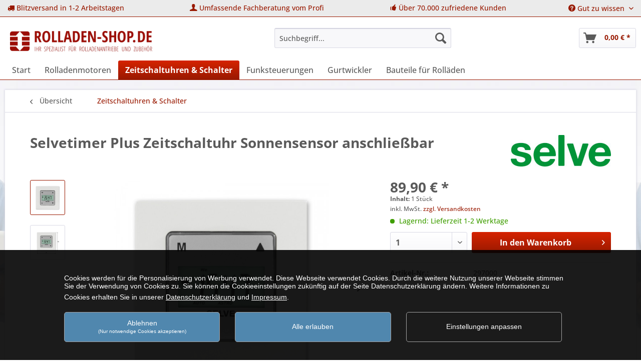

--- FILE ---
content_type: text/html; charset=UTF-8
request_url: https://www.rolladen-shop.de/zeitschaltuhren-schalter/selve-zeitschaltuhr-selvetimer-plus-sonnensensor-anschliessbar.html
body_size: 15825
content:
<!DOCTYPE html> <html class="no-js" lang="de" itemscope="itemscope" itemtype="https://schema.org/WebPage"> <head> <meta charset="utf-8"> <meta name="author" content="Tradero GmbH" /> <meta name="robots" content="index,follow" /> <meta name="revisit-after" content="15 days" /> <meta name="keywords" content="selvetimer plus, selve zeitschaltuhr, rollladen zeitschaltuhr, astro abendprogramm, sonnensensor, dämmersensor, lüftungsposition, zwischenposition, tagesuhr, wochenuhr, rollladensteuerung, zeitschaltuhr rollladen, design zeitschaltuhr, leitungsgebunden, lichtsensor anschließbar, urlaubsfunktion, memoryfunktion, 230v zeitschaltuhr, selve timer, rollladen schalter" /> <meta name="description" content="Selve Selvetimer Plus: flache Design-Zeitschaltuhr für Rollläden mit Astro-Abendprogramm, Urlaubsfunktion und Sonnensensor-Anschluss. Jetzt bequem steuern." /> <meta property="og:type" content="product" /> <meta property="og:site_name" content="Rolladen-Shop.de" /> <meta property="og:url" content="https://www.rolladen-shop.de/zeitschaltuhren-schalter/selve-zeitschaltuhr-selvetimer-plus-sonnensensor-anschliessbar.html" /> <meta property="og:title" content="Selvetimer Plus Zeitschaltuhr Sonnensensor anschließbar" /> <meta property="og:description" content="Selve Selvetimer Plus – intelligente Zeitschaltuhr für Rollläden Mit dem Selve Selvetimer Plus steuern Sie Ihre Rollläden komfortabel und…" /> <meta property="og:image" content="https://www.rolladen-shop.de/media/image/e1/18/dc/Zeitschaltuhr-Selvetimer-Plus-Sonnensensor-anschliess_3hc7t0KDESPuiL.jpg" /> <meta property="product:brand" content="SELVE" /> <meta property="product:price" content="89,90" /> <meta property="product:product_link" content="https://www.rolladen-shop.de/zeitschaltuhren-schalter/selve-zeitschaltuhr-selvetimer-plus-sonnensensor-anschliessbar.html" /> <meta name="twitter:card" content="product" /> <meta name="twitter:site" content="Rolladen-Shop.de" /> <meta name="twitter:title" content="Selvetimer Plus Zeitschaltuhr Sonnensensor anschließbar" /> <meta name="twitter:description" content="Selve Selvetimer Plus – intelligente Zeitschaltuhr für Rollläden Mit dem Selve Selvetimer Plus steuern Sie Ihre Rollläden komfortabel und…" /> <meta name="twitter:image" content="https://www.rolladen-shop.de/media/image/e1/18/dc/Zeitschaltuhr-Selvetimer-Plus-Sonnensensor-anschliess_3hc7t0KDESPuiL.jpg" /> <meta itemprop="copyrightHolder" content="Rolladen-Shop.de" /> <meta itemprop="copyrightYear" content="2020" /> <meta itemprop="isFamilyFriendly" content="True" /> <meta itemprop="image" content="https://www.rolladen-shop.de/media/image/16/61/8b/logo-shop-desktop.png" /> <meta name="viewport" content="width=device-width, initial-scale=1.0"> <meta name="mobile-web-app-capable" content="yes"> <meta name="apple-mobile-web-app-title" content="Rolladen-Shop.de"> <meta name="apple-mobile-web-app-capable" content="yes"> <meta name="apple-mobile-web-app-status-bar-style" content="default"> <link rel="apple-touch-icon-precomposed" href="https://www.rolladen-shop.de/media/image/98/74/97/appletouch_icon_180x180.png"> <link rel="shortcut icon" href="https://www.rolladen-shop.de/media/unknown/d9/0c/f4/favicon.ico"> <meta name="msapplication-navbutton-color" content="#991900" /> <meta name="application-name" content="Rolladen-Shop.de" /> <meta name="msapplication-starturl" content="https://www.rolladen-shop.de/" /> <meta name="msapplication-window" content="width=1024;height=768" /> <meta name="msapplication-TileImage" content="https://www.rolladen-shop.de/media/image/69/74/0a/windows_icon_150x150.png"> <meta name="msapplication-TileColor" content="#991900"> <meta name="theme-color" content="#991900" /> <link rel="canonical" href="https://www.rolladen-shop.de/zeitschaltuhren-schalter/selve-zeitschaltuhr-selvetimer-plus-sonnensensor-anschliessbar.html" /> <title itemprop="name"> Selvetimer Plus Zeitschaltuhr Sonnensensor anschließbar </title> <link href="/web/cache/1766055255_530c98c6cbe9d3868c209169d140c7ee.css" media="all" rel="stylesheet" type="text/css" /> <style> .cookie-permission--button .cookie-permission--accept-button { background-color: #f8f8fa !important; background-image: -ms-linear-gradient(top, #fff, #f8f8fa) !important; background-image: linear-gradient(to bottom, #fff 0%, #f8f8fa 100%) !important; border: 1px solid #dadae5 !important; color: #5a5a5a !important; } </style> <link rel="stylesheet" href="/engine/Shopware/Plugins/Community/Frontend/StrategenCostumTopbar/Views/frontend/_public/src/css/font-awesome/css/font-awesome.min.css"> <link rel="stylesheet" href="/cookienote/style.php" type="text/css" /><script src="/cookienote/"></script> </head> <body class="is--ctl-detail is--act-index" >  <noscript><iframe src="https://www.googletagmanager.com/ns.html?id=GTM-K4B6C374" height="0" width="0" style="display:none;visibility:hidden"></iframe></noscript>  <div class="page-wrap"> <noscript class="noscript-main"> <div class="alert is--warning"> <div class="alert--icon"> <i class="icon--element icon--warning"></i> </div> <div class="alert--content"> Um Rolladen-Shop.de in vollem Umfang nutzen zu k&ouml;nnen, empfehlen wir Ihnen Javascript in Ihrem Browser zu aktiveren. </div> </div> </noscript> <header class="header-main"> <div class="top-bar top-bar-custom top-bar--background top-bar--border"> <div class="container top-bar--background block-group"> <nav class="top-bar--navigation block top-bar--background" role="menubar"> <a href="https://www.rolladen-shop.de/versand-und-zahlungsbedingungen" class="navigation--entry navigation--entry--hidden-sm" role="menuitem" aria-haspopup="true"> <p title=""> <i class="fa fa-truck"></i> Blitzversand in 1-2 Arbeitstagen </p> </a> <a href="https://www.rolladen-shop.de/wir-ueber-uns-so-arbeiten-wir" class="navigation--entry navigation--entry--hidden-sm block--padding--left" role="menuitem" aria-haspopup="true"> <p title=""> <i class="icon--account"></i> Umfassende Fachberatung vom Profi </p> </a> <a href="https://www.rolladen-shop.de/wir-ueber-uns-so-arbeiten-wir" class="navigation--entry navigation--entry--hidden-sm block--padding--left" role="menuitem" aria-haspopup="true"> <p title=""> <i class="icon--thumbsup"></i> Über 70.000 zufriedene Kunden </p> </a> <div class="navigation--entry entry--service has--drop-down" role="menuitem" aria-haspopup="true" data-drop-down-menu="true"> <i class="icon--service"></i> <span class="service--sm--hidden">Gut zu wissen</span>  <ul class="service--list is--rounded" role="menu"> <li class="service--entry" role="menuitem"> <a class="service--link" href="https://www.rolladen-shop.de/wir-ueber-uns-so-arbeiten-wir" title="Wir über uns - so arbeiten wir" > Wir über uns - so arbeiten wir </a> </li> <li class="service--entry" role="menuitem"> <a class="service--link" href="https://www.rolladen-shop.de/versand-und-zahlungsbedingungen" title="Versand und Zahlungsbedingungen" > Versand und Zahlungsbedingungen </a> </li> </ul>  </div> </nav> </div> </div> <div class="container header--navigation"> <div class="logo-main block-group" role="banner"> <div class="logo--shop block"> <a class="logo--link" href="https://www.rolladen-shop.de/" title="Rolladen-Shop.de - zur Startseite wechseln"> <picture> <source srcset="https://www.rolladen-shop.de/media/image/16/61/8b/logo-shop-desktop.png" media="(min-width: 78.75em)"> <source srcset="https://www.rolladen-shop.de/media/image/16/61/8b/logo-shop-desktop.png" media="(min-width: 64em)"> <source srcset="https://www.rolladen-shop.de/media/image/16/61/8b/logo-shop-desktop.png" media="(min-width: 48em)"> <img srcset="https://www.rolladen-shop.de/media/image/16/61/8b/logo-shop-desktop.png" alt="Rolladen-Shop.de - zur Startseite wechseln" /> </picture> </a> </div> </div> <nav class="shop--navigation block-group"> <ul class="navigation--list block-group" role="menubar"> <li class="navigation--entry entry--menu-left" role="menuitem"> <a class="entry--link entry--trigger btn is--icon-left" href="#offcanvas--left" data-offcanvas="true" data-offCanvasSelector=".sidebar-main" aria-label="Menü"> <i class="icon--menu"></i> Menü </a> </li> <li class="navigation--entry entry--search" role="menuitem" data-search="true" aria-haspopup="true" data-minLength="2"> <a class="btn entry--link entry--trigger" href="#show-hide--search" title="Suche anzeigen / schließen" aria-label="Suche anzeigen / schließen"> <i class="icon--search"></i> <span class="search--display">Suchen</span> </a> <form action="/search" method="get" class="main-search--form"> <input type="search" name="sSearch" aria-label="Suchbegriff..." class="main-search--field" autocomplete="off" autocapitalize="off" placeholder="Suchbegriff..." maxlength="30" /> <button type="submit" class="main-search--button" aria-label="Suchen"> <i class="icon--search"></i> <span class="main-search--text">Suchen</span> </button> <div class="form--ajax-loader">&nbsp;</div> </form> <div class="main-search--results"></div> </li>  <li class="navigation--entry entry--cart" role="menuitem"> <a class="btn is--icon-left cart--link" href="https://www.rolladen-shop.de/checkout/cart" title="Warenkorb" aria-label="Warenkorb"> <span class="cart--display"> Warenkorb </span> <span class="badge is--primary is--minimal cart--quantity is--hidden">0</span> <i class="icon--basket"></i> <span class="cart--amount"> 0,00&nbsp;&euro; * </span> </a> <div class="ajax-loader">&nbsp;</div> </li>  <li id="trusted-shops-logo-header" class="navigation--entry" role="menuitem"> <a href="https://www.trustedshops.com/shop/certificate.php?shop_id=XD382AD09B447CA6E50F8F070F804047C" title="Trusted Shops Gütesiegel - Bitte hier Gültigkeit prüfen!" target="_blank" rel="nofollow noopener"> <img src="/themes/Frontend/Rolladen/frontend/_public/src/img/logos/logo_trusted_shop_top.png" alt="Trusted Shops Gütesiegel - Bitte hier Gültigkeit prüfen!" /> </a> </li> </ul> </nav> <div class="container--ajax-cart" data-collapse-cart="true" data-displayMode="offcanvas"></div> </div> </header> <nav class="navigation-main"> <div class="container" data-menu-scroller="true" data-listSelector=".navigation--list.container" data-viewPortSelector=".navigation--list-wrapper"> <div class="navigation--list-wrapper"> <ul class="navigation--list container" role="menubar" itemscope="itemscope" itemtype="https://schema.org/SiteNavigationElement"> <li class="navigation--entry is--home" role="menuitem"><a class="navigation--link is--first" href="https://www.rolladen-shop.de/" title="Start" aria-label="Start" itemprop="url"><span itemprop="name">Start</span></a></li><li class="navigation--entry" role="menuitem"><a class="navigation--link" href="https://www.rolladen-shop.de/rolladenmotoren/" title="Rolladenmotoren" aria-label="Rolladenmotoren" itemprop="url"><span itemprop="name">Rolladenmotoren</span></a></li><li class="navigation--entry is--active" role="menuitem"><a class="navigation--link is--active" href="https://www.rolladen-shop.de/zeitschaltuhren-schalter/" title="Zeitschaltuhren & Schalter" aria-label="Zeitschaltuhren & Schalter" itemprop="url"><span itemprop="name">Zeitschaltuhren & Schalter</span></a></li><li class="navigation--entry" role="menuitem"><a class="navigation--link" href="https://www.rolladen-shop.de/funksteuerungen/" title="Funksteuerungen" aria-label="Funksteuerungen" itemprop="url"><span itemprop="name">Funksteuerungen</span></a></li><li class="navigation--entry" role="menuitem"><a class="navigation--link" href="https://www.rolladen-shop.de/gurtwickler/" title="Gurtwickler" aria-label="Gurtwickler" itemprop="url"><span itemprop="name">Gurtwickler</span></a></li><li class="navigation--entry" role="menuitem"><a class="navigation--link" href="https://www.rolladen-shop.de/bauteile-fuer-rollaeden/" title="Bauteile für Rolläden" aria-label="Bauteile für Rolläden" itemprop="url"><span itemprop="name">Bauteile für Rolläden</span></a></li> </ul> </div> <div class="advanced-menu" data-advanced-menu="true" data-hoverDelay=""> <div class="menu--container"> <div class="button-container"> <a href="https://www.rolladen-shop.de/rolladenmotoren/" class="button--category" aria-label="Zur Kategorie Rolladenmotoren" title="Zur Kategorie Rolladenmotoren"> <i class="icon--arrow-right"></i> Zur Kategorie Rolladenmotoren </a> <span class="button--close"> <i class="icon--cross"></i> </span> </div> <div class="content--wrapper has--content has--teaser"> <ul class="menu--list menu--level-0 columns--3" style="width: 75%;"> <li class="menu--list-item item--level-0" style="width: 100%"> <a href="https://www.rolladen-shop.de/rolladenmotoren/mit-grundfunktionen/" class="menu--list-item-link" aria-label="Mit Grundfunktionen" title="Mit Grundfunktionen">Mit Grundfunktionen</a> </li> <li class="menu--list-item item--level-0" style="width: 100%"> <a href="https://www.rolladen-shop.de/rolladenmotoren/mit-comfortfunktionen/" class="menu--list-item-link" aria-label="Mit Comfortfunktionen" title="Mit Comfortfunktionen">Mit Comfortfunktionen</a> </li> <li class="menu--list-item item--level-0" style="width: 100%"> <a href="https://www.rolladen-shop.de/rolladenmotoren/zubehoer-fuer-motoren/" class="menu--list-item-link" aria-label="Zubehör für Motoren" title="Zubehör für Motoren">Zubehör für Motoren</a> </li> </ul> <div class="menu--delimiter" style="right: 25%;"></div> <div class="menu--teaser" style="width: 25%;"> <a href="https://www.rolladen-shop.de/rolladenmotoren/" aria-label="Zur Kategorie Rolladenmotoren" title="Zur Kategorie Rolladenmotoren" class="teaser--image" style="background-image: url(https://www.rolladen-shop.de/media/image/bb/c2/0b/navi_rolladenmotoren5d382597ec356.jpg);"></a> </div> </div> </div> <div class="menu--container"> <div class="button-container"> <a href="https://www.rolladen-shop.de/zeitschaltuhren-schalter/" class="button--category" aria-label="Zur Kategorie Zeitschaltuhren &amp; Schalter" title="Zur Kategorie Zeitschaltuhren &amp; Schalter"> <i class="icon--arrow-right"></i> Zur Kategorie Zeitschaltuhren & Schalter </a> <span class="button--close"> <i class="icon--cross"></i> </span> </div> </div> <div class="menu--container"> <div class="button-container"> <a href="https://www.rolladen-shop.de/funksteuerungen/" class="button--category" aria-label="Zur Kategorie Funksteuerungen" title="Zur Kategorie Funksteuerungen"> <i class="icon--arrow-right"></i> Zur Kategorie Funksteuerungen </a> <span class="button--close"> <i class="icon--cross"></i> </span> </div> <div class="content--wrapper has--content has--teaser"> <ul class="menu--list menu--level-0 columns--3" style="width: 75%;"> <li class="menu--list-item item--level-0" style="width: 100%"> <a href="https://www.rolladen-shop.de/funksteuerungen/iveo-funk-wandsender/" class="menu--list-item-link" aria-label="iveo Funk-Wandsender" title="iveo Funk-Wandsender">iveo Funk-Wandsender</a> </li> <li class="menu--list-item item--level-0" style="width: 100%"> <a href="https://www.rolladen-shop.de/funksteuerungen/iveo-funk-handsender/" class="menu--list-item-link" aria-label="iveo Funk-Handsender" title="iveo Funk-Handsender">iveo Funk-Handsender</a> </li> <li class="menu--list-item item--level-0" style="width: 100%"> <a href="https://www.rolladen-shop.de/funksteuerungen/iveo-funk-empfaenger/" class="menu--list-item-link" aria-label="iveo Funk-Empfänger" title="iveo Funk-Empfänger">iveo Funk-Empfänger</a> </li> <li class="menu--list-item item--level-0" style="width: 100%"> <a href="https://www.rolladen-shop.de/funksteuerungen/commeo-funk-wandsender/" class="menu--list-item-link" aria-label="commeo Funk-Wandsender" title="commeo Funk-Wandsender">commeo Funk-Wandsender</a> </li> <li class="menu--list-item item--level-0" style="width: 100%"> <a href="https://www.rolladen-shop.de/funksteuerungen/commeo-funk-handsender/" class="menu--list-item-link" aria-label="commeo Funk-Handsender" title="commeo Funk-Handsender">commeo Funk-Handsender</a> </li> <li class="menu--list-item item--level-0" style="width: 100%"> <a href="https://www.rolladen-shop.de/funksteuerungen/commeo-funk-empfaenger/" class="menu--list-item-link" aria-label="commeo Funk-Empfänger" title="commeo Funk-Empfänger">commeo Funk-Empfänger</a> </li> <li class="menu--list-item item--level-0" style="width: 100%"> <a href="https://www.rolladen-shop.de/funksteuerungen/commeo-funk-zubehoer/" class="menu--list-item-link" aria-label="commeo Funk-Zubehör" title="commeo Funk-Zubehör">commeo Funk-Zubehör</a> </li> <li class="menu--list-item item--level-0" style="width: 100%"> <a href="https://www.rolladen-shop.de/funksteuerungen/selve-home-server/" class="menu--list-item-link" aria-label="SELVE Home Server" title="SELVE Home Server">SELVE Home Server</a> </li> </ul> <div class="menu--delimiter" style="right: 25%;"></div> <div class="menu--teaser" style="width: 25%;"> <a href="https://www.rolladen-shop.de/funksteuerungen/" aria-label="Zur Kategorie Funksteuerungen" title="Zur Kategorie Funksteuerungen" class="teaser--image" style="background-image: url(https://www.rolladen-shop.de/media/image/93/3d/24/navi_funksteuerungen.jpg);"></a> </div> </div> </div> <div class="menu--container"> <div class="button-container"> <a href="https://www.rolladen-shop.de/gurtwickler/" class="button--category" aria-label="Zur Kategorie Gurtwickler" title="Zur Kategorie Gurtwickler"> <i class="icon--arrow-right"></i> Zur Kategorie Gurtwickler </a> <span class="button--close"> <i class="icon--cross"></i> </span> </div> <div class="content--wrapper has--content has--teaser"> <ul class="menu--list menu--level-0 columns--3" style="width: 75%;"> <li class="menu--list-item item--level-0" style="width: 100%"> <a href="https://www.rolladen-shop.de/gurtwickler/mit-mechanischem-antrieb/" class="menu--list-item-link" aria-label="Mit mechanischem Antrieb" title="Mit mechanischem Antrieb">Mit mechanischem Antrieb</a> <ul class="menu--list menu--level-1 columns--3"> <li class="menu--list-item item--level-1"> <a href="https://www.rolladen-shop.de/gurtwickler/mit-mechanischem-antrieb/aufputz-gurtwickler/" class="menu--list-item-link" aria-label="Aufputz-Gurtwickler" title="Aufputz-Gurtwickler">Aufputz-Gurtwickler</a> </li> <li class="menu--list-item item--level-1"> <a href="https://www.rolladen-shop.de/gurtwickler/mit-mechanischem-antrieb/einlass-gurtwickler/" class="menu--list-item-link" aria-label="Einlass-Gurtwickler" title="Einlass-Gurtwickler">Einlass-Gurtwickler</a> </li> </ul> </li> <li class="menu--list-item item--level-0" style="width: 100%"> <a href="https://www.rolladen-shop.de/gurtwickler/mit-elektrischem-antrieb/" class="menu--list-item-link" aria-label="Mit elektrischem Antrieb" title="Mit elektrischem Antrieb">Mit elektrischem Antrieb</a> </li> <li class="menu--list-item item--level-0" style="width: 100%"> <a href="https://www.rolladen-shop.de/gurtwickler/zubehoer-fuer-gurtwickler/" class="menu--list-item-link" aria-label="Zubehör für Gurtwickler" title="Zubehör für Gurtwickler">Zubehör für Gurtwickler</a> </li> </ul> <div class="menu--delimiter" style="right: 25%;"></div> <div class="menu--teaser" style="width: 25%;"> <a href="https://www.rolladen-shop.de/gurtwickler/" aria-label="Zur Kategorie Gurtwickler" title="Zur Kategorie Gurtwickler" class="teaser--image" style="background-image: url(https://www.rolladen-shop.de/media/image/b6/0d/0c/navi_gurtwickler.jpg);"></a> </div> </div> </div> <div class="menu--container"> <div class="button-container"> <a href="https://www.rolladen-shop.de/bauteile-fuer-rollaeden/" class="button--category" aria-label="Zur Kategorie Bauteile für Rolläden" title="Zur Kategorie Bauteile für Rolläden"> <i class="icon--arrow-right"></i> Zur Kategorie Bauteile für Rolläden </a> <span class="button--close"> <i class="icon--cross"></i> </span> </div> <div class="content--wrapper has--content has--teaser"> <ul class="menu--list menu--level-0 columns--3" style="width: 75%;"> <li class="menu--list-item item--level-0" style="width: 100%"> <a href="https://www.rolladen-shop.de/bauteile-fuer-rollaeden/anschlagstopper/" class="menu--list-item-link" aria-label="Anschlagstopper" title="Anschlagstopper">Anschlagstopper</a> </li> <li class="menu--list-item item--level-0" style="width: 100%"> <a href="https://www.rolladen-shop.de/bauteile-fuer-rollaeden/aufhaengefedern/" class="menu--list-item-link" aria-label="Aufhängefedern" title="Aufhängefedern">Aufhängefedern</a> </li> <li class="menu--list-item item--level-0" style="width: 100%"> <a href="https://www.rolladen-shop.de/bauteile-fuer-rollaeden/gurtfuehrungen/" class="menu--list-item-link" aria-label="Gurtführungen" title="Gurtführungen">Gurtführungen</a> </li> <li class="menu--list-item item--level-0" style="width: 100%"> <a href="https://www.rolladen-shop.de/bauteile-fuer-rollaeden/gurtscheiben/" class="menu--list-item-link" aria-label="Gurtscheiben" title="Gurtscheiben">Gurtscheiben</a> </li> <li class="menu--list-item item--level-0" style="width: 100%"> <a href="https://www.rolladen-shop.de/bauteile-fuer-rollaeden/gurtzuggetriebe/" class="menu--list-item-link" aria-label="Gurtzuggetriebe" title="Gurtzuggetriebe">Gurtzuggetriebe</a> </li> <li class="menu--list-item item--level-0" style="width: 100%"> <a href="https://www.rolladen-shop.de/bauteile-fuer-rollaeden/hochschiebesicherungen/" class="menu--list-item-link" aria-label="Hochschiebesicherungen" title="Hochschiebesicherungen">Hochschiebesicherungen</a> </li> <li class="menu--list-item item--level-0" style="width: 100%"> <a href="https://www.rolladen-shop.de/bauteile-fuer-rollaeden/isoliermatten/" class="menu--list-item-link" aria-label="Isoliermatten" title="Isoliermatten">Isoliermatten</a> </li> <li class="menu--list-item item--level-0" style="width: 100%"> <a href="https://www.rolladen-shop.de/bauteile-fuer-rollaeden/kurbelgetriebe/" class="menu--list-item-link" aria-label="Kurbelgetriebe" title="Kurbelgetriebe">Kurbelgetriebe</a> </li> <li class="menu--list-item item--level-0" style="width: 100%"> <a href="https://www.rolladen-shop.de/bauteile-fuer-rollaeden/mauerkaesten/" class="menu--list-item-link" aria-label="Mauerkästen" title="Mauerkästen">Mauerkästen</a> </li> <li class="menu--list-item item--level-0" style="width: 100%"> <a href="https://www.rolladen-shop.de/bauteile-fuer-rollaeden/mehrteilige-anlagen/" class="menu--list-item-link" aria-label="Mehrteilige Anlagen" title="Mehrteilige Anlagen">Mehrteilige Anlagen</a> </li> <li class="menu--list-item item--level-0" style="width: 100%"> <a href="https://www.rolladen-shop.de/bauteile-fuer-rollaeden/motorlager/" class="menu--list-item-link" aria-label="Motorlager" title="Motorlager">Motorlager</a> </li> <li class="menu--list-item item--level-0" style="width: 100%"> <a href="https://www.rolladen-shop.de/bauteile-fuer-rollaeden/rolladengurte/" class="menu--list-item-link" aria-label="Rolladengurte" title="Rolladengurte">Rolladengurte</a> </li> <li class="menu--list-item item--level-0" style="width: 100%"> <a href="https://www.rolladen-shop.de/bauteile-fuer-rollaeden/rolladenwellen/" class="menu--list-item-link" aria-label="Rolladenwellen" title="Rolladenwellen">Rolladenwellen</a> </li> <li class="menu--list-item item--level-0" style="width: 100%"> <a href="https://www.rolladen-shop.de/bauteile-fuer-rollaeden/sonstiges/" class="menu--list-item-link" aria-label="Sonstiges" title="Sonstiges">Sonstiges</a> </li> <li class="menu--list-item item--level-0" style="width: 100%"> <a href="https://www.rolladen-shop.de/bauteile-fuer-rollaeden/walzenkapseln/" class="menu--list-item-link" aria-label="Walzenkapseln" title="Walzenkapseln">Walzenkapseln</a> </li> </ul> <div class="menu--delimiter" style="right: 25%;"></div> <div class="menu--teaser" style="width: 25%;"> <a href="https://www.rolladen-shop.de/bauteile-fuer-rollaeden/" aria-label="Zur Kategorie Bauteile für Rolläden" title="Zur Kategorie Bauteile für Rolläden" class="teaser--image" style="background-image: url(https://www.rolladen-shop.de/media/image/26/dd/7f/navi_bauteile.jpg);"></a> </div> </div> </div> </div> </div> </nav> <section class="content-main container block-group"> <nav class="content--breadcrumb block"> <a class="breadcrumb--button breadcrumb--link" href="https://www.rolladen-shop.de/zeitschaltuhren-schalter/" title="Übersicht"> <i class="icon--arrow-left"></i> <span class="breadcrumb--title">Übersicht</span> </a> <ul class="breadcrumb--list" role="menu" itemscope itemtype="https://schema.org/BreadcrumbList"> <li role="menuitem" class="breadcrumb--entry is--active" itemprop="itemListElement" itemscope itemtype="https://schema.org/ListItem"> <a class="breadcrumb--link" href="https://www.rolladen-shop.de/zeitschaltuhren-schalter/" title="Zeitschaltuhren &amp; Schalter" itemprop="item"> <link itemprop="url" href="https://www.rolladen-shop.de/zeitschaltuhren-schalter/" /> <span class="breadcrumb--title" itemprop="name">Zeitschaltuhren & Schalter</span> </a> <meta itemprop="position" content="0" /> </li> </ul> </nav> <nav class="product--navigation"> <a href="#" class="navigation--link link--prev"> <div class="link--prev-button"> <span class="link--prev-inner">Zurück</span> </div> <div class="image--wrapper"> <div class="image--container"></div> </div> </a> <a href="#" class="navigation--link link--next"> <div class="link--next-button"> <span class="link--next-inner">Vor</span> </div> <div class="image--wrapper"> <div class="image--container"></div> </div> </a> </nav> <div class="content-main--inner"> <aside class="sidebar-main off-canvas"> <div class="navigation--smartphone"> <ul class="navigation--list "> <li class="navigation--entry entry--close-off-canvas"> <a href="#close-categories-menu" title="Menü schließen" class="navigation--link"> Menü schließen <i class="icon--arrow-right"></i> </a> </li> </ul> <div class="mobile--switches">   </div> </div> <div class="sidebar--categories-wrapper" data-subcategory-nav="true" data-mainCategoryId="3" data-categoryId="29" data-fetchUrl="/widgets/listing/getCategory/categoryId/29"> <div class="categories--headline navigation--headline"> Kategorien </div> <div class="sidebar--categories-navigation"> <ul class="sidebar--navigation categories--navigation navigation--list is--drop-down is--level0 is--rounded" role="menu"> <li class="navigation--entry has--sub-children" role="menuitem"> <a class="navigation--link link--go-forward" href="https://www.rolladen-shop.de/rolladenmotoren/" data-categoryId="18" data-fetchUrl="/widgets/listing/getCategory/categoryId/18" title="Rolladenmotoren" > Rolladenmotoren <span class="is--icon-right"> <i class="icon--arrow-right"></i> </span> </a> </li> <li class="navigation--entry is--active" role="menuitem"> <a class="navigation--link is--active" href="https://www.rolladen-shop.de/zeitschaltuhren-schalter/" data-categoryId="29" data-fetchUrl="/widgets/listing/getCategory/categoryId/29" title="Zeitschaltuhren &amp; Schalter" > Zeitschaltuhren & Schalter </a> </li> <li class="navigation--entry has--sub-children" role="menuitem"> <a class="navigation--link link--go-forward" href="https://www.rolladen-shop.de/funksteuerungen/" data-categoryId="31" data-fetchUrl="/widgets/listing/getCategory/categoryId/31" title="Funksteuerungen" > Funksteuerungen <span class="is--icon-right"> <i class="icon--arrow-right"></i> </span> </a> </li> <li class="navigation--entry has--sub-children" role="menuitem"> <a class="navigation--link link--go-forward" href="https://www.rolladen-shop.de/gurtwickler/" data-categoryId="15" data-fetchUrl="/widgets/listing/getCategory/categoryId/15" title="Gurtwickler" > Gurtwickler <span class="is--icon-right"> <i class="icon--arrow-right"></i> </span> </a> </li> <li class="navigation--entry has--sub-children" role="menuitem"> <a class="navigation--link link--go-forward" href="https://www.rolladen-shop.de/bauteile-fuer-rollaeden/" data-categoryId="7" data-fetchUrl="/widgets/listing/getCategory/categoryId/7" title="Bauteile für Rolläden" > Bauteile für Rolläden <span class="is--icon-right"> <i class="icon--arrow-right"></i> </span> </a> </li> </ul> </div> </div> </aside> <div class="content--wrapper"> <div class="content product--details" itemscope itemtype="https://schema.org/Product" data-product-navigation="/widgets/listing/productNavigation" data-category-id="29" data-main-ordernumber="297000" data-ajax-wishlist="true" data-compare-ajax="true" data-ajax-variants-container="true"> <header class="product--header"> <div class="product--info"> <h1 class="product--title" itemprop="name"> Selvetimer Plus Zeitschaltuhr Sonnensensor anschließbar </h1> <meta itemprop="image" content="https://www.rolladen-shop.de/media/image/c2/a0/4a/Zeitschaltuhr-Selvetimer-Plus-Sonnensensor-anschliess_2cgMkh7XG7SLgQ.jpg"/> <meta itemprop="gtin13" content="4039092032787"/> <div class="product--supplier"> <a href="https://www.rolladen-shop.de/selve/" title="Weitere Artikel von SELVE" class="product--supplier-link"> <img src="https://www.rolladen-shop.de/media/image/5a/5e/21/selve-logo_400px5b4df879b85a4_200x200.jpg" srcset="https://www.rolladen-shop.de/media/image/5a/5e/21/selve-logo_400px5b4df879b85a4_200x200.jpg, https://www.rolladen-shop.de/media/image/c2/5f/8e/selve-logo_400px5b4df879b85a4_200x200@2x.jpg 2x" alt="SELVE"> </a> </div> </div> </header> <div class="product--detail-upper block-group"> <div class="product--image-container image-slider product--image-zoom" data-image-slider="true" data-image-gallery="true" data-maxZoom="0" data-thumbnails=".image--thumbnails" > <div class="image--thumbnails image-slider--thumbnails"> <div class="image-slider--thumbnails-slide"> <a href="https://www.rolladen-shop.de/media/image/e1/18/dc/Zeitschaltuhr-Selvetimer-Plus-Sonnensensor-anschliess_3hc7t0KDESPuiL.jpg" title="Vorschau: Selvetimer Plus Zeitschaltuhr Sonnensensor anschließbar" class="thumbnail--link is--active"> <img srcset="https://www.rolladen-shop.de/media/image/c6/94/58/Zeitschaltuhr-Selvetimer-Plus-Sonnensensor-anschliess_3hc7t0KDESPuiL_200x200.jpg, https://www.rolladen-shop.de/media/image/10/f9/18/Zeitschaltuhr-Selvetimer-Plus-Sonnensensor-anschliess_3hc7t0KDESPuiL_200x200@2x.jpg 2x" alt="Vorschau: Selvetimer Plus Zeitschaltuhr Sonnensensor anschließbar" title="Vorschau: Selvetimer Plus Zeitschaltuhr Sonnensensor anschließbar" class="thumbnail--image" /> </a> <a href="https://www.rolladen-shop.de/media/image/c2/a0/4a/Zeitschaltuhr-Selvetimer-Plus-Sonnensensor-anschliess_2cgMkh7XG7SLgQ.jpg" title="Vorschau: Selvetimer Plus Zeitschaltuhr Sonnensensor anschließbar" class="thumbnail--link"> <img srcset="https://www.rolladen-shop.de/media/image/ac/b0/50/Zeitschaltuhr-Selvetimer-Plus-Sonnensensor-anschliess_2cgMkh7XG7SLgQ_200x200.jpg, https://www.rolladen-shop.de/media/image/62/16/8b/Zeitschaltuhr-Selvetimer-Plus-Sonnensensor-anschliess_2cgMkh7XG7SLgQ_200x200@2x.jpg 2x" alt="Vorschau: Selvetimer Plus Zeitschaltuhr Sonnensensor anschließbar" title="Vorschau: Selvetimer Plus Zeitschaltuhr Sonnensensor anschließbar" class="thumbnail--image" /> </a> </div> </div> <div class="image-slider--container"> <div class="image-slider--slide"> <div class="image--box image-slider--item"> <span class="image--element" data-img-large="https://www.rolladen-shop.de/media/image/1d/c2/81/Zeitschaltuhr-Selvetimer-Plus-Sonnensensor-anschliess_3hc7t0KDESPuiL_1280x1280.jpg" data-img-small="https://www.rolladen-shop.de/media/image/c6/94/58/Zeitschaltuhr-Selvetimer-Plus-Sonnensensor-anschliess_3hc7t0KDESPuiL_200x200.jpg" data-img-original="https://www.rolladen-shop.de/media/image/e1/18/dc/Zeitschaltuhr-Selvetimer-Plus-Sonnensensor-anschliess_3hc7t0KDESPuiL.jpg" data-alt="Selvetimer Plus Zeitschaltuhr Sonnensensor anschließbar"> <span class="image--media"> <img srcset="https://www.rolladen-shop.de/media/image/91/4c/cd/Zeitschaltuhr-Selvetimer-Plus-Sonnensensor-anschliess_3hc7t0KDESPuiL_600x600.jpg, https://www.rolladen-shop.de/media/image/05/e1/94/Zeitschaltuhr-Selvetimer-Plus-Sonnensensor-anschliess_3hc7t0KDESPuiL_600x600@2x.jpg 2x" src="https://www.rolladen-shop.de/media/image/91/4c/cd/Zeitschaltuhr-Selvetimer-Plus-Sonnensensor-anschliess_3hc7t0KDESPuiL_600x600.jpg" alt="Selvetimer Plus Zeitschaltuhr Sonnensensor anschließbar" itemprop="image" /> </span> </span> </div> <div class="image--box image-slider--item"> <span class="image--element" data-img-large="https://www.rolladen-shop.de/media/image/e0/c6/d2/Zeitschaltuhr-Selvetimer-Plus-Sonnensensor-anschliess_2cgMkh7XG7SLgQ_1280x1280.jpg" data-img-small="https://www.rolladen-shop.de/media/image/ac/b0/50/Zeitschaltuhr-Selvetimer-Plus-Sonnensensor-anschliess_2cgMkh7XG7SLgQ_200x200.jpg" data-img-original="https://www.rolladen-shop.de/media/image/c2/a0/4a/Zeitschaltuhr-Selvetimer-Plus-Sonnensensor-anschliess_2cgMkh7XG7SLgQ.jpg" data-alt="Selvetimer Plus Zeitschaltuhr Sonnensensor anschließbar"> <span class="image--media"> <img srcset="https://www.rolladen-shop.de/media/image/76/5e/c9/Zeitschaltuhr-Selvetimer-Plus-Sonnensensor-anschliess_2cgMkh7XG7SLgQ_600x600.jpg, https://www.rolladen-shop.de/media/image/da/d2/b4/Zeitschaltuhr-Selvetimer-Plus-Sonnensensor-anschliess_2cgMkh7XG7SLgQ_600x600@2x.jpg 2x" alt="Selvetimer Plus Zeitschaltuhr Sonnensensor anschließbar" itemprop="image" /> </span> </span> </div> </div> </div> <div class="image--dots image-slider--dots panel--dot-nav"> <a href="#" class="dot--link">&nbsp;</a> <a href="#" class="dot--link">&nbsp;</a> </div> </div> <div class="product--buybox block"> <div class="is--hidden" itemprop="brand" itemtype="https://schema.org/Brand" itemscope> <meta itemprop="name" content="SELVE" /> </div> <div itemprop="offers" itemscope itemtype="https://schema.org/Offer" class="buybox--inner"> <meta itemprop="priceCurrency" content="EUR"/> <span itemprop="priceSpecification" itemscope itemtype="https://schema.org/PriceSpecification"> <meta itemprop="valueAddedTaxIncluded" content="true"/> </span> <meta itemprop="url" content="https://www.rolladen-shop.de/zeitschaltuhren-schalter/selve-zeitschaltuhr-selvetimer-plus-sonnensensor-anschliessbar.html"/> <div class="product--price price--default"> <span class="price--content content--default"> <meta itemprop="price" content="89.90"> 89,90&nbsp;&euro; * </span> </div> <div class='product--price price--unit'> <span class="price--label label--purchase-unit"> Inhalt: </span> 1 Stück </div> <p class="product--tax" data-content="" data-modalbox="true" data-targetSelector="a" data-mode="ajax"> inkl. MwSt. <a title="Versandkosten" href="https://www.rolladen-shop.de/versand-und-zahlungsbedingungen" style="text-decoration:underline">zzgl. Versandkosten</a> </p> <div class="product--delivery"> <link itemprop="availability" href="https://schema.org/InStock" /> <p class="delivery--information"> <span class="delivery--text delivery--text-available"> <i class="delivery--status-icon delivery--status-available"></i> Lagernd: Lieferzeit 1-2 Werktage </span> </p> </div> <div class="product--configurator"> </div> <form name="sAddToBasket" method="post" action="https://www.rolladen-shop.de/checkout/addArticle" class="buybox--form" data-add-article="true" data-eventName="submit" data-showModal="false" data-addArticleUrl="https://www.rolladen-shop.de/checkout/ajaxAddArticleCart"> <input type="hidden" name="sActionIdentifier" value=""/> <input type="hidden" name="sAddAccessories" id="sAddAccessories" value=""/> <input type="hidden" name="sAdd" value="297000"/> <div class="buybox--button-container block-group"> <div class="buybox--quantity block"> <div class="select-field"> <select id="sQuantity" name="sQuantity" class="quantity--select"> <option value="1">1</option> <option value="2">2</option> <option value="3">3</option> <option value="4">4</option> <option value="5">5</option> <option value="6">6</option> <option value="7">7</option> <option value="8">8</option> <option value="9">9</option> <option value="10">10</option> <option value="11">11</option> <option value="12">12</option> <option value="13">13</option> <option value="14">14</option> <option value="15">15</option> <option value="16">16</option> <option value="17">17</option> <option value="18">18</option> <option value="19">19</option> <option value="20">20</option> <option value="21">21</option> <option value="22">22</option> <option value="23">23</option> <option value="24">24</option> <option value="25">25</option> <option value="26">26</option> <option value="27">27</option> <option value="28">28</option> <option value="29">29</option> <option value="30">30</option> <option value="31">31</option> <option value="32">32</option> <option value="33">33</option> <option value="34">34</option> <option value="35">35</option> <option value="36">36</option> <option value="37">37</option> <option value="38">38</option> <option value="39">39</option> <option value="40">40</option> <option value="41">41</option> <option value="42">42</option> <option value="43">43</option> <option value="44">44</option> <option value="45">45</option> <option value="46">46</option> <option value="47">47</option> <option value="48">48</option> <option value="49">49</option> <option value="50">50</option> <option value="51">51</option> <option value="52">52</option> <option value="53">53</option> <option value="54">54</option> <option value="55">55</option> <option value="56">56</option> <option value="57">57</option> <option value="58">58</option> <option value="59">59</option> <option value="60">60</option> <option value="61">61</option> <option value="62">62</option> <option value="63">63</option> <option value="64">64</option> <option value="65">65</option> <option value="66">66</option> <option value="67">67</option> <option value="68">68</option> <option value="69">69</option> <option value="70">70</option> <option value="71">71</option> <option value="72">72</option> <option value="73">73</option> <option value="74">74</option> <option value="75">75</option> <option value="76">76</option> <option value="77">77</option> <option value="78">78</option> <option value="79">79</option> <option value="80">80</option> <option value="81">81</option> <option value="82">82</option> <option value="83">83</option> <option value="84">84</option> <option value="85">85</option> <option value="86">86</option> <option value="87">87</option> <option value="88">88</option> <option value="89">89</option> <option value="90">90</option> <option value="91">91</option> <option value="92">92</option> <option value="93">93</option> <option value="94">94</option> <option value="95">95</option> <option value="96">96</option> <option value="97">97</option> <option value="98">98</option> <option value="99">99</option> <option value="100">100</option> <option value="101">101</option> <option value="102">102</option> <option value="103">103</option> <option value="104">104</option> <option value="105">105</option> <option value="106">106</option> <option value="107">107</option> <option value="108">108</option> <option value="109">109</option> <option value="110">110</option> <option value="111">111</option> <option value="112">112</option> <option value="113">113</option> <option value="114">114</option> <option value="115">115</option> <option value="116">116</option> <option value="117">117</option> <option value="118">118</option> <option value="119">119</option> <option value="120">120</option> <option value="121">121</option> <option value="122">122</option> <option value="123">123</option> <option value="124">124</option> <option value="125">125</option> <option value="126">126</option> <option value="127">127</option> <option value="128">128</option> <option value="129">129</option> <option value="130">130</option> <option value="131">131</option> <option value="132">132</option> <option value="133">133</option> <option value="134">134</option> <option value="135">135</option> <option value="136">136</option> <option value="137">137</option> <option value="138">138</option> <option value="139">139</option> <option value="140">140</option> <option value="141">141</option> <option value="142">142</option> <option value="143">143</option> <option value="144">144</option> <option value="145">145</option> <option value="146">146</option> <option value="147">147</option> <option value="148">148</option> <option value="149">149</option> <option value="150">150</option> <option value="151">151</option> <option value="152">152</option> <option value="153">153</option> <option value="154">154</option> <option value="155">155</option> <option value="156">156</option> <option value="157">157</option> <option value="158">158</option> <option value="159">159</option> <option value="160">160</option> <option value="161">161</option> <option value="162">162</option> <option value="163">163</option> <option value="164">164</option> <option value="165">165</option> <option value="166">166</option> <option value="167">167</option> <option value="168">168</option> <option value="169">169</option> <option value="170">170</option> <option value="171">171</option> <option value="172">172</option> <option value="173">173</option> <option value="174">174</option> <option value="175">175</option> <option value="176">176</option> <option value="177">177</option> <option value="178">178</option> <option value="179">179</option> <option value="180">180</option> <option value="181">181</option> <option value="182">182</option> <option value="183">183</option> <option value="184">184</option> <option value="185">185</option> <option value="186">186</option> <option value="187">187</option> <option value="188">188</option> <option value="189">189</option> <option value="190">190</option> <option value="191">191</option> <option value="192">192</option> <option value="193">193</option> <option value="194">194</option> <option value="195">195</option> <option value="196">196</option> <option value="197">197</option> <option value="198">198</option> <option value="199">199</option> <option value="200">200</option> </select> </div> </div> <button class="buybox--button block btn is--primary is--icon-right is--center is--large" name="In den Warenkorb"> <span class="buy-btn--cart-add">In den</span> <span class="buy-btn--cart-text">Warenkorb</span> <i class="icon--arrow-right"></i> </button> </div> </form> <nav class="product--actions"> </nav> </div> <ul class="product--base-info list--unstyled"> <li class="base-info--entry entry--sku"> <strong class="entry--label"> Artikel-Nr.: </strong> <meta itemprop="productID" content="421"/> <span class="entry--content" itemprop="sku"> 297000 </span> </li> </ul> </div> </div> <div class="tab-menu--product"> <div class="tab--navigation"> <a href="#" class="tab--link" title="Beschreibung">Beschreibung</a> <a href="#" class="tab--link" title="Technische Daten">Technische Daten</a> </div> <div class="tab--container-list"> <div class="tab--container"> <div class="tab--header"> <a href="#" class="tab--title" title="Beschreibung">Beschreibung</a> </div> <div class="tab--preview"> Selve Selvetimer Plus – intelligente Zeitschaltuhr für Rollläden Mit dem Selve Selvetimer... <a href="#" class="tab--link" title=" mehr"> mehr</a> </div> <div class="tab--content"> <div class="buttons--off-canvas"> <a href="#" title="Menü schließen" class="close--off-canvas"> <i class="icon--arrow-left"></i> Menü schließen </a> </div> <div class="content--description"> <div class="product--description" itemprop="description"> <h2>Selve Selvetimer Plus – intelligente Zeitschaltuhr für Rollläden</h2> <p>Mit dem <strong>Selve Selvetimer Plus</strong> steuern Sie Ihre Rollläden komfortabel und energiesparend. Die Verwendung einer Zeitschaltuhr anstelle eines einfachen Schalters für die Steuerung von Rollläden hilft beim Energiesparen. Egal ob feste Fahrzeiten, Astro-Abendprogramm oder Fahrzeiten über den angeschlossenen Sonnensensor – im Sommer bleibt die Hitze draußen, und im Winter reduzieren früh schließende Rollläden den Wärmeverlust.</p> <p>Die leitungsgebundene Design-Zeitschaltuhr wird direkt in der Unterputzdose montiert, passt dank 50&nbsp;x&nbsp;50&nbsp;mm Maß in viele gängige Schalterprogramme und ist kompatibel mit allen hier angebotenen Rollladenmotoren. Für mehrere parallel geschaltete EVEROXX- oder SELVE SP-Motoren ist ein zusätzliches Trennrelais erforderlich.</p> <div style="display:flex; flex-wrap:wrap; gap:20px; align-items:center; margin:20px 0;"> <div style="flex:1; min-width:260px;"> <a href="https://www.rolladen-shop.de/media/image/db/3d/1b/USP_SelvetimerPlus.jpg" class="zoom-image"> <img alt="Selvetimer Plus Design-Zeitschaltuhr mit Display" src="https://www.rolladen-shop.de/media/image/db/3d/1b/USP_SelvetimerPlus.jpg" style="width:100%; height:auto; cursor:zoom-in;"> </a> </div> <div style="flex:1; min-width:260px;"> <h3>Komfortable Automatik mit Astro-Abendprogramm</h3> <p>Der Selvetimer Plus fährt Ihre Rollläden morgens und abends zu den gewünschten Zeiten oder abends automatisch zur aktuellen Sonnenuntergangszeit (<strong>Astro-Abendfunktion</strong>). So passt sich der Sonnenschutz dem Tagesverlauf an, ohne dass Sie eingreifen müssen.</p> <p>Über frei programmierbare Schaltzeiten können Sie Ihre Behänge zusätzlich exakt auf Ihren Tagesablauf abstimmen. Bei Bedarf schalten Sie die Automatik einfach ab und bedienen die Rollläden nur über die Tasten.</p> </div> </div> <h3>Intelligente Funktionen für mehr Sicherheit und Komfort</h3> <p><strong>Automatikprogramm</strong><br>Das Automatikprogramm steuert die Rollläden nach frei programmierbaren Schaltzeiten. Bei deaktivierter Automatik erfolgt die Bedienung rein manuell über die Tasten „Auf” und „Ab“.</p> <p><strong>Astro-Abendfunktion</strong><br>Morgens fahren die Behänge zu einer festgelegten Zeit auf, abends schließen sie automatisch zur aktuellen Sonnenuntergangszeit – komfortabel und energieeffizient.</p> <p><strong>Urlaubsfunktion</strong><br>Die eingestellten Fahrzeiten variieren zufällig um ca. ± 15&nbsp;Minuten. Dadurch wirkt es, als wäre das Haus bewohnt – ein Plus an Sicherheit.</p> <p><strong>Sonnenschutz- und Dämmerungsfunktion (mit Sonnensensor)</strong><br>Bei starkem Sonnenschein fährt der Behang bis zur definierten Zwischenposition oder zum Helligkeitssensor und schützt so vor Überhitzung. Bei einsetzender Dämmerung schließen die Rollläden automatisch, sobald der eingestellte Helligkeitswert unterschritten wird.</p> <p><strong>Zwischenposition und Lüftungsposition</strong><br>Mit den Funktionen <em>Zwischenposition</em> und <em>Lüftungsposition</em> lassen sich die Rollläden in komfortable Zwischenlagen fahren. Die Zwischenposition kann per kurzem Tastendruck aus der oberen Endlage oder automatisch über den Sonnensensor angefahren werden. Die Lüftungsposition wird über Zeitprogramme oder die Dämmerungsfunktion angesteuert und kann die untere Endlage ersetzen.</p> <p><strong>Memoryfunktion</strong><br>Mit der Memoryfunktion übernehmen Sie schnell Ihre Wunschzeiten: Einfach den Rollladen zur gewünschten Uhrzeit per Tastendruck fahren und die Zeit mit langem Tastendruck speichern – getrennt für morgens und abends.</p> <p><strong>Tages- oder Wochenuhr</strong><br>Als <strong>Tagesuhr</strong> gelten die gleichen Fahrzeiten für jeden Tag. In der <strong>Wochenuhr</strong> können Sie für jeden Wochentag individuelle Schaltzeiten einstellen.</p> <p><strong>Automatische Sommer-/Winterzeitumstellung</strong><br>Die Zeitschaltuhr stellt Sommer- und Winterzeit automatisch um – ein manuelles Nachstellen der Uhr ist nicht notwendig.</p> <p><strong>Einfache Bedienung und manuelle Steuerung</strong><br>Über die Taste „M“ wählen Sie bequem zwischen den Automatik-Betriebsarten. Die manuelle Bedienung erfolgt jederzeit über die Pfeiltasten „Auf“ und „Ab“, unabhängig von den gespeicherten Programmen.</p> <div style="display:flex; flex-wrap:wrap; gap:20px; align-items:center; margin:20px 0;"> <div style="flex:1; min-width:260px;"> <h3>Flacher, modularer Aufbau für einfache Montage</h3> <p>Dank <strong>modularem Aufbau</strong> wird zuerst das Grundgerät in die Unterputzdose eingebaut, anschließend Rahmen und Displayfront aufgesteckt. Die extrem flache Bauweise sorgt dafür, dass sich der Selvetimer Plus dezent in die vorhandene Schalterserie einfügt.</p> <p>Mit passenden Zwischenrahmen lässt sich die Zeitschaltuhr optisch in Schalterprogramme vieler Hersteller integrieren, etwa Berker, Busch-Jaeger, Merten, JUNG, Kopp, GIRA oder PEHA.</p> </div> <div style="flex:1; min-width:260px;"> <a href="https://www.rolladen-shop.de/media/image/b8/cc/32/Montage_Explosion_Selvetimer_Plus.jpg" class="zoom-image"> <img alt="Montage des Selvetimer Plus im modularen Aufbau" src="https://www.rolladen-shop.de/media/image/b8/cc/32/Montage_Explosion_Selvetimer_Plus.jpg" style="width:100%; height:auto; cursor:zoom-in;"> </a> </div> </div> <div style="display:flex; flex-wrap:wrap; gap:20px; align-items:flex-start; margin:20px 0;"> <div style="flex:1; min-width:260px;"> <a href="https://www.rolladen-shop.de/media/image/2b/74/7a/Anschlussbild_Selvetimer.jpg" class="zoom-image"> <img alt="Anschlussplan Selvetimer Plus mit Motor und Sonnensensor" src="https://www.rolladen-shop.de/media/image/2b/74/7a/Anschlussbild_Selvetimer.jpg" style="width:100%; height:auto; cursor:zoom-in;"> </a> </div> <div style="flex:1; min-width:260px;"> <h3>Leitungsgebundener Anschluss und optionale Sonnensensor-Steuerung</h3> <p>Die Zeitschaltuhr wird mit 230&nbsp;V~ versorgt und direkt mit dem Rollladenmotor verbunden. Zusätzlich steht ein <strong>potentialfreier Schaltausgang</strong> zur Verfügung, z.&nbsp;B. für Zentral- oder Gruppensteuerungen.</p> <p>Für eine sonnen- und dämmerungsabhängige Steuerung lässt sich ein <strong>Sonnensensor</strong> anschließen. Wird der eingestellte Helligkeitswert für einige Minuten überschritten, fahren die Rollläden in die Sonnenschutzposition. Bei Unterschreitung des Dämmerungswertes schließen sie automatisch.</p> <p><strong>Hinweis:</strong> Die Installation und der elektrische Anschluss dürfen ausschließlich durch eine qualifizierte Elektrofachkraft erfolgen. Ausführliche Anschluss- und Sicherheitshinweise entnehmen Sie bitte der <strong>Bedienungsanleitung als PDF-Download am Ende dieser Seite</strong>.</p> </div> </div> <div style="margin:24px 0;"> <p><strong>Passend für viele Schalterprogramme</strong></p> <p>Mit passenden Zwischenrahmen lässt sich der Selvetimer Plus harmonisch in zahlreiche Schalterserien integrieren. So fügt sich die Zeitschaltuhr sowohl optisch als auch technisch nahtlos in bestehende Installationen ein.</p> <div style="margin:16px 0;"> <a href="https://www.rolladen-shop.de/media/image/75/31/e9/Schalterprogramme_Zwischenrahmen_Selvetimer.jpg" class="zoom-image"> <img alt="Selvetimer Plus in verschiedenen Schalterprogrammen" src="https://www.rolladen-shop.de/media/image/75/31/e9/Schalterprogramme_Zwischenrahmen_Selvetimer.jpg" style="width:100%; height:auto; cursor:zoom-in;"> </a> </div> <p>Eine Übersicht der unterstützten Schalterprogramme sowie weitere Details finden Sie in den <strong>Schalterprogramm-Informationen als PDF-Download am Ende dieser Seite</strong>.</p> </div> <hr style="border:none; border-top:1px solid #d9d9d9; margin:16px 0 20px;"> <h3><span style="font-size:20px;">Produktnutzen</span></h3> <ul> <li>Fachhandelsqualität</li> <li>Flaches Design fügt sich besonders gut in verschiedene Schalterprogramme ein</li> <li>Memoryfunktion</li> <li>Einstellbar als Tages- oder Wochenuhr</li> <li>Montage in 50 x 50 mm Rahmen</li> <li>Zustandskontrolle mittels großem, übersichtlichen Display</li> <li>Einfache Einstellung durch Vorprogrammierung</li> <li>Automatisches Zufahren bei Sonnenuntergang (Astro-Abend-Programm)</li> <li>Sicherheit durch Urlaubsfunktion (Zufallsfunktion)</li> <li>Ständige Kontrolle durch jederzeit ausführbare manuelle Steuerung</li> <li>Keine Neuprogrammierung des Schaltprogramms bei Stromausfall</li> <li>Einfaches An- und Abschalten der Automatikfunktionen</li> </ul> <style> .zoom-image img { cursor: zoom-in; transition: transform 0.25s ease; } .lightbox-overlay { display: none; position: fixed; z-index: 99999; top: 0; left: 0; width: 100%; height: 100%; background: rgba(0,0,0,0.85); justify-content: center; align-items: center; } .lightbox-overlay img { max-width: 90%; max-height: 90%; border-radius: 6px; box-shadow: 0 0 15px #000; cursor: zoom-out; } </style> <div id="lightbox" class="lightbox-overlay"> <img src="" alt=""> </div> <script>
document.querySelectorAll('.zoom-image').forEach(function(el){
el.addEventListener('click', function(e){
e.preventDefault();
var lightbox = document.getElementById('lightbox');
lightbox.style.display = 'flex';
lightbox.querySelector('img').src = this.href;
});
});
document.getElementById('lightbox').addEventListener('click', function(){
this.style.display = 'none';
});
</script> </div> <div class="content--title"> </div> <ul class="content--list list--unstyled"> <li class="list--entry"> <a href="https://www.rolladen-shop.de/anfrage-formular?sInquiry=detail&sOrdernumber=297000" rel="nofollow" class="content--link link--contact" title="Fragen zum Artikel?"> <i class="icon--arrow-right"></i> Fragen zum Artikel? </a> </li> <li class="list--entry"> <a href="https://www.rolladen-shop.de/selve/" target="_parent" class="content--link link--supplier" title="Weitere Artikel von SELVE"> <i class="icon--arrow-right"></i> Weitere Artikel von SELVE </a> </li> </ul> <div class="content--title"> Verfügbare Downloads: </div> <ul class="content--list list--unstyled"> <li class="list--entry"> <a href="https://www.rolladen-shop.de/media/pdf/07/a8/4f/Bedienungsanleitung_Selvetimer_Plus.pdf" target="_blank" class="content--link link--download" title="Download Übersicht Zwischenrahmen Schalterprogramme"> <i class="icon--arrow-right"></i> Download Übersicht Zwischenrahmen Schalterprogramme </a> </li> <li class="list--entry"> <a href="https://www.rolladen-shop.de/media/pdf/07/a8/4f/Bedienungsanleitung_Selvetimer_Plus.pdf" target="_blank" class="content--link link--download" title="Download Bedienungsanleitung Selvetimer"> <i class="icon--arrow-right"></i> Download Bedienungsanleitung Selvetimer </a> </li> </ul> </div> </div> </div> <div class="tab--container"> <div class="tab--header"> <a href="#" class="tab--title" title="Technische Daten">Technische Daten</a> </div> <div class="tab--preview"> Vertrieb SELVE GmbH &amp; Co. KG Artikelnummer 297000... <a href="#" class="tab--link" title=" mehr"> mehr</a> </div> <div class="tab--content"> <div class="buttons--off-canvas"> <a href="#" title="Menü schließen" class="close--off-canvas"> <i class="icon--arrow-left"></i> Menü schließen </a> </div> <table border="0" cellpadding="0" cellspacing="0" class="technicaldata" style="width: 100%;"> <tbody> <tr> <td>Vertrieb</td> <td>SELVE GmbH &amp; Co. KG</td> </tr> <tr> <td>Artikelnummer</td> <td>297000</td> </tr> <tr> <td>Betriebsspannung</td> <td>230V AC / 50 - 60 Hz</td> </tr> <tr> <td>Batterie</td> <td>CR 2032 - inklusive</td> </tr> <tr> <td>Schutzart</td> <td>IP20</td> </tr> <tr> <td>Schaltstrom</td> <td>max. 5 A / 230 V</td> </tr> <tr> <td>Umgebungsbedingungen</td> <td>trockener Raum</td> </tr> <tr> <td>Zul. Umgebungstemperatur</td> <td>0°C bis +55°C</td> </tr> <tr> <td>Montage</td> <td>UP-Dose Ø 60mm x 40mm</td> </tr> <tr> <td>Frequenz (MHz):</td> <td>leitungsgebunden</td> </tr> </tbody></table> </div> </div> </div> </div> <div class="tab-menu--cross-selling"> <div class="tab--navigation"> <a href="#content--similar-products" title="Ähnliche Artikel" class="tab--link">Ähnliche Artikel</a> </div> <div class="tab--container-list"> <div class="tab--container" data-tab-id="similar"> <div class="tab--header"> <a href="#" class="tab--title" title="Ähnliche Artikel">Ähnliche Artikel</a> </div> <div class="tab--content content--similar"> <div class="similar--content"> <div class="product-slider " data-initOnEvent="onShowContent-similar" data-product-slider="true"> <div class="product-slider--container"> <div class="product-slider--item"> <div class="product--box box--slider" data-page-index="" data-ordernumber="80033" data-category-id="29"> <div class="box--content is--rounded"> <div class="product--badges"> </div> <div class="product--info"> <a href="https://www.rolladen-shop.de/bauteile-fuer-rollaeden/aufhaengefedern/selve-2-aufhaengefedern-198-mm-zum-einhaengen.html" title="2 Aufhängefedern, 198 mm, zum Einhängen" class="product--image" > <span class="image--element"> <span class="image--media"> <img srcset="https://www.rolladen-shop.de/media/image/17/06/76/2-Aufhaengefedern-198-mm-zum-Einhaengen-80033WcBHzTdAw317s_200x200.jpg, https://www.rolladen-shop.de/media/image/07/e5/67/2-Aufhaengefedern-198-mm-zum-Einhaengen-80033WcBHzTdAw317s_200x200@2x.jpg 2x" alt="2 Aufhängefedern, 198 mm, zum Einhängen" data-extension="jpg" title="2 Aufhängefedern, 198 mm, zum Einhängen" /> </span> </span> </a> <a href="https://www.rolladen-shop.de/bauteile-fuer-rollaeden/aufhaengefedern/selve-2-aufhaengefedern-198-mm-zum-einhaengen.html" class="product--title" title="2 Aufhängefedern, 198 mm, zum Einhängen"> 2 Aufhängefedern, 198 mm, zum Einhängen </a> <div class="product--price-info"> <div class="price--unit" title="Inhalt 2 Stück (1,25&nbsp;&euro; * / 1 Stück)"> <span class="price--label label--purchase-unit is--bold is--nowrap"> Inhalt </span> <span class="is--nowrap"> 2 Stück </span> <span class="is--nowrap"> (1,25&nbsp;&euro; * / 1 Stück) </span> </div> <div class="product--price"> <span class="price--default is--nowrap"> 2,49&nbsp;&euro; * </span> </div> </div> </div> </div> </div> </div> <div class="product-slider--item"> <div class="product--box box--slider" data-page-index="" data-ordernumber="80038" data-category-id="29"> <div class="box--content is--rounded"> <div class="product--badges"> <div class="product--badge badge--recommend"> TIPP! </div> </div> <div class="product--info"> <a href="https://www.rolladen-shop.de/rolladenmotoren/zubehoer-fuer-motoren/selve-geraeuschdaemmendes-fertigkasten-motorlager-plus.html" title="Geräuschdämmend Fertigkasten-Motorlager Selve 12×12 mm" class="product--image" > <span class="image--element"> <span class="image--media"> <img srcset="https://www.rolladen-shop.de/media/image/48/4e/87/geraeaeuschgedaeaemmtes-Fertigkasten-Motorlager-Plus-_2d9pGWOU23i9mW_200x200.jpg, https://www.rolladen-shop.de/media/image/4d/9b/23/geraeaeuschgedaeaemmtes-Fertigkasten-Motorlager-Plus-_2d9pGWOU23i9mW_200x200@2x.jpg 2x" alt="Geräuschdämmend Fertigkasten-Motorlager Selve 12×12 mm" data-extension="jpg" title="Geräuschdämmend Fertigkasten-Motorlager Selve 12×12 mm" /> </span> </span> </a> <a href="https://www.rolladen-shop.de/rolladenmotoren/zubehoer-fuer-motoren/selve-geraeuschdaemmendes-fertigkasten-motorlager-plus.html" class="product--title" title="Geräuschdämmend Fertigkasten-Motorlager Selve 12×12 mm"> Geräuschdämmend Fertigkasten-Motorlager Selve... </a> <div class="product--price-info"> <div class="price--unit" title="Inhalt 1 Stück"> <span class="price--label label--purchase-unit is--bold is--nowrap"> Inhalt </span> <span class="is--nowrap"> 1 Stück </span> </div> <div class="product--price"> <span class="price--default is--nowrap"> 8,99&nbsp;&euro; * </span> </div> </div> </div> </div> </div> </div> <div class="product-slider--item"> <div class="product--box box--slider" data-page-index="" data-ordernumber="84510" data-category-id="29"> <div class="box--content is--rounded"> <div class="product--badges"> <div class="product--badge badge--recommend"> TIPP! </div> </div> <div class="product--info"> <a href="https://www.rolladen-shop.de/rolladenmotoren/mit-grundfunktionen/everoxx-everoxx-rolladenmotor-erm.html" title="EVEROXX Rolladenmotor ERM" class="product--image" > <span class="image--element"> <span class="image--media"> <img srcset="https://www.rolladen-shop.de/media/image/93/d8/99/EVEROXX-Rolladen-Motor-ERM-83510sv1MR4zURWC47_200x200.jpg, https://www.rolladen-shop.de/media/image/34/4a/58/EVEROXX-Rolladen-Motor-ERM-83510sv1MR4zURWC47_200x200@2x.jpg 2x" alt="EVEROXX Rolladenmotor ERM" data-extension="jpg" title="EVEROXX Rolladenmotor ERM" /> </span> </span> </a> <a href="https://www.rolladen-shop.de/rolladenmotoren/mit-grundfunktionen/everoxx-everoxx-rolladenmotor-erm.html" class="product--title" title="EVEROXX Rolladenmotor ERM"> EVEROXX Rolladenmotor ERM </a> <div class="product--price-info"> <div class="price--unit" title="Inhalt 1 Stück"> <span class="price--label label--purchase-unit is--bold is--nowrap"> Inhalt </span> <span class="is--nowrap"> 1 Stück </span> </div> <div class="product--price"> <span class="price--default is--nowrap"> ab 29,90&nbsp;&euro; * </span> </div> </div> </div> </div> </div> </div> <div class="product-slider--item"> <div class="product--box box--slider" data-page-index="" data-ordernumber="80052" data-category-id="29"> <div class="box--content is--rounded"> <div class="product--badges"> </div> <div class="product--info"> <a href="https://www.rolladen-shop.de/rolladenmotoren/zubehoer-fuer-motoren/everoxx-phasenpruefer-vde/gs-geprueft.html" title="EVEROXX Phasenprüfer VDE/GS – Profi-Spannungsprüfer 125–250 V" class="product--image" > <span class="image--element"> <span class="image--media"> <img srcset="https://www.rolladen-shop.de/media/image/98/3a/6d/Phasenpruefer-VDE-GS-geprueft-800529bf9RkWLxJpBe_200x200.jpg, https://www.rolladen-shop.de/media/image/53/97/43/Phasenpruefer-VDE-GS-geprueft-800529bf9RkWLxJpBe_200x200@2x.jpg 2x" alt="EVEROXX Phasenprüfer VDE/GS – Profi-Spannungsprüfer 125–250 V" data-extension="jpg" title="EVEROXX Phasenprüfer VDE/GS – Profi-Spannungsprüfer 125–250 V" /> </span> </span> </a> <a href="https://www.rolladen-shop.de/rolladenmotoren/zubehoer-fuer-motoren/everoxx-phasenpruefer-vde/gs-geprueft.html" class="product--title" title="EVEROXX Phasenprüfer VDE/GS – Profi-Spannungsprüfer 125–250 V"> EVEROXX Phasenprüfer VDE/GS –... </a> <div class="product--price-info"> <div class="price--unit" title="Inhalt 1 Stück"> <span class="price--label label--purchase-unit is--bold is--nowrap"> Inhalt </span> <span class="is--nowrap"> 1 Stück </span> </div> <div class="product--price"> <span class="price--default is--nowrap"> 5,99&nbsp;&euro; * </span> </div> </div> </div> </div> </div> </div> </div> </div> </div> </div> </div> </div> </div> <div class="panel has--border is--rounded" style="margin-top:20px"> <div class="panel--title is--underline"> Herstellerangaben </div> <div class="panel--body is--wide"> <div class="safety-instructions" style="font-size: 0.6em;"> SELVE GmbH & Co. KG, Werdohler Landstraße 286, 58513 Lüdenscheid <br> Email: info@selve.de</div> </div> </div> <div class="panel has--border is--rounded" style="margin-top:20px"> <div class="panel--title is--underline"> Sicherheitshinweise </div> <div class="panel--body is--wide"> <div class="safety-instructions" style="font-size: 0.5em;"> <ul> <li>Die Installation und der elektrische Anschluss dürfen ausschließlich durch eine qualifizierte Elektrofachkraft erfolgen.</li> <li>Schalten Sie die Stromzufuhr vor der Montage, Wartung oder Reparatur spannungsfrei.</li> <li>Sicherstellen, dass alle elektrischen Anschlüsse den geltenden Normen und Vorschriften entsprechen.</li> <li>Das Gerät ist ausschließlich für den Innenbereich und trockene Umgebungen geeignet (IP20).</li> <li>Verwenden Sie nur Originalteile und Zubehör des Herstellers.</li> <li>Halten Sie Kinder und unbefugte Personen von den Steuerungen fern. Steuerelemente sollten in einer Höhe von mindestens 1,50 m angebracht werden.</li> <li>Während des Betriebs müssen alle beweglichen Teile der Anlage einsehbar sein, um Verletzungen zu vermeiden.</li> <li>Verwenden Sie keine beschädigten Geräte oder Anschlussleitungen. Bei sichtbaren Schäden das Gerät nicht in Betrieb nehmen.</li> <li>Beachten Sie die landesspezifischen Vorschriften und die Anforderungen für nasse oder feuchte Räume gemäß VDE 0100/0700.</li> <li>Der Anschluss des Geräts muss eine allpolige Trennung vom Netz mit mindestens 3 mm Kontaktöffnungsweite pro Pol ermöglichen.</li> <li>Führen Sie keine eigenmächtigen Reparaturen oder Modifikationen am Gerät durch. Wenden Sie sich im Bedarfsfall an den Hersteller oder eine autorisierte Fachkraft.</li> <li>Das Gerät ist nicht für explosionsgefährdete Bereiche geeignet.</li> </ul> <p><strong>ACHTUNG:</strong> Lesen Sie vor der Installation und Nutzung die Bedienungsanleitung sorgfältig durch, um Schäden oder Verletzungen zu vermeiden.</p> </div> </div> </div> </div> </div> </div> </section> <footer class="footer-main"> <div class="container"> <div class="footer--columns block-group"> <div class="footer--column column--hotline is--first block"> <div class="column--headline">Immer gerne für Sie da!</div> <div class="column--content"> <p class="column--desc"><p><a href="https://www.rolladen-shop.de/custom/index/sCustom/44"><img src="https://www.rolladen-shop.de/media/image/d3/a1/46/footer_col1_beratung_hidpi.jpg" width="189px"></a></p></p> </div> </div> <div class="footer--column column--menu block"> <div class="column--headline">So bestellen Sie bei uns</div> <nav class="column--navigation column--content"> <ul class="navigation--list" role="menu"> <li class="navigation--entry" role="menuitem"> <a class="navigation--link" href="https://www.rolladen-shop.de/wir-ueber-uns-so-arbeiten-wir" title="Wir über uns - so arbeiten wir"> Wir über uns - so arbeiten wir </a> </li> <li class="navigation--entry" role="menuitem"> <a class="navigation--link" href="https://www.rolladen-shop.de/versand-und-zahlungsbedingungen" title="Versand und Zahlungsbedingungen"> Versand und Zahlungsbedingungen </a> </li> <li class="navigation--entry" role="menuitem"> <a class="navigation--link" href="https://www.rolladen-shop.de/batterieentsorgung" title="Batterieentsorgung"> Batterieentsorgung </a> </li> <li class="navigation--entry" role="menuitem"> <a class="navigation--link" href="https://www.rolladen-shop.de/kontaktformular" title="Kontaktformular" target="_self"> Kontaktformular </a> </li> <li class="navigation--entry" role="menuitem"> <a class="navigation--link" href="https://www.rolladen-shop.de/datenschutz" title="Datenschutz"> Datenschutz </a> </li> <li class="navigation--entry" role="menuitem"> <a class="navigation--link" href="https://www.rolladen-shop.de/widerrufsrecht" title="Widerrufsrecht"> Widerrufsrecht </a> </li> <li class="navigation--entry" role="menuitem"> <a class="navigation--link" href="https://www.rolladen-shop.de/impressum" title="Impressum"> Impressum </a> </li> <li class="navigation--entry" role="menuitem"> <a class="navigation--link" href="https://www.rolladen-shop.de/agb" title="AGB"> AGB </a> </li> </ul> </nav> </div> <div class="footer--column column--menu block"> <div class="column--headline">Unsere Zahlarten</div> <nav class="column--navigation column--content"> <ul class="navigation--list" role="menu"> <a href="https://www.rolladen-shop.de/versand-und-zahlungsbedingungen"><img src="https://www.rolladen-shop.de/media/image/26/b3/6b/footer_col3_zahlarten_hidpi.gif" width="168px"></a> </ul> </nav> </div> <div class="footer--column column--newsletter is--last block"> <div class="column--headline">Blitzversand mit DPD</div> <div class="column--content"> <p class="column--desc"><a href="https://www.rolladen-shop.de/versand-und-zahlungsbedingungen"><img src="https://www.rolladen-shop.de/media/image/71/64/4c/footer_col4_versand_hidpi.jpg" width="200px"></a></p> </div> </div> </div> <div class="footer--bottom"> <div class="footer--vat-info"> <p class="vat-info--text"> * Alle Preise inkl. gesetzl. Mehrwertsteuer zzgl. <span style="text-decoration: underline;"><a title="Versandkosten" href="https://www.rolladen-shop.de/versand-und-zahlungsbedingungen">Versandkosten</a></span> </p> </div> <div class="footer_copyright"> <span>Copyright © 2020 Tradero GmbH - Alle Rechte vorbehalten<br><br>*&sup1;) Garantieerklärung<br>Die Tradero GmbH gewährt - unabhängig von der gesetzlichen Gewährleistung - gegenüber allen Kunden, soweit sie Verbraucher sind, eine mehrjährige (Anzahl Jahre siehe Produktbeschreibung) Garantie auf das/die hier angebotene(n) Produkt(e), soweit innerhalb der Produktbeschreibung auf eine Garantie hingewiesen wird. Diese beginnt mit dem Auslieferungstag des Produkts durch den Verkäufer an den Kunden und gilt weltweit. Inhalt der Garantie ist der Folgende: Treten innerhalb der Garantiezeit Schäden am Produkt auf, die nicht durch unsachgemäße Nutzung herbeigeführt wurden, übernimmt die Tradero GmbH die unentgeltliche Nachbesserung oder leistet Ersatz. Aus- und Einbaukosten, Preisminderung, Rücktritt vom Kaufvertrag oder Schadensersatzansprüche sind nicht Bestandteil der Garantie. Gesetzliche oder vertragliche Ersatzansprüche werden von der Garantie nicht berührt. Garantiegeber ist: Tradero GmbH, Auweg 4, 96129 Strullendorf <br></span> </div> <style> #___ratingbadge_0{ bottom: 180px!important; } .cookie-permission--configure-button.is--primary { background-color:inherit; background-image:linear-gradient(to bottom, #fff 0%, #f8f8fa 100%); border: 1px solid #dadae5; color: inherit; } .cookie-permission--button .cookie-permission--accept-button { background-color: #d62300; background-image: -ms-linear-gradient(top, #d62300, #991900); background-image: linear-gradient(to bottom, #d62300 0%, #991900 100%); border: 0 none; color: #fff; } </style>    </div> </div> </footer> </div> <script id="footer--js-inline">
var timeNow = 1768717032;
var secureShop = true;
var asyncCallbacks = [];
document.asyncReady = function (callback) {
asyncCallbacks.push(callback);
};
var controller = controller || {"home":"https:\/\/www.rolladen-shop.de\/","vat_check_enabled":"","vat_check_required":"","register":"https:\/\/www.rolladen-shop.de\/register","checkout":"https:\/\/www.rolladen-shop.de\/checkout","ajax_search":"https:\/\/www.rolladen-shop.de\/ajax_search","ajax_cart":"https:\/\/www.rolladen-shop.de\/checkout\/ajaxCart","ajax_validate":"https:\/\/www.rolladen-shop.de\/register","ajax_add_article":"https:\/\/www.rolladen-shop.de\/checkout\/addArticle","ajax_listing":"\/widgets\/listing\/listingCount","ajax_cart_refresh":"https:\/\/www.rolladen-shop.de\/checkout\/ajaxAmount","ajax_address_selection":"https:\/\/www.rolladen-shop.de\/address\/ajaxSelection","ajax_address_editor":"https:\/\/www.rolladen-shop.de\/address\/ajaxEditor"};
var snippets = snippets || { "noCookiesNotice": "Es wurde festgestellt, dass Cookies in Ihrem Browser deaktiviert sind. Um Rolladen\x2DShop.de in vollem Umfang nutzen zu k\u00f6nnen, empfehlen wir Ihnen, Cookies in Ihrem Browser zu aktiveren." };
var themeConfig = themeConfig || {"offcanvasOverlayPage":true};
var lastSeenProductsConfig = lastSeenProductsConfig || {"baseUrl":"","shopId":1,"noPicture":"\/themes\/Frontend\/Responsive\/frontend\/_public\/src\/img\/no-picture.jpg","productLimit":"5","currentArticle":{"articleId":367,"linkDetailsRewritten":"https:\/\/www.rolladen-shop.de\/zeitschaltuhren-schalter\/selve-zeitschaltuhr-selvetimer-plus-sonnensensor-anschliessbar.html","articleName":"Selvetimer Plus Zeitschaltuhr Sonnensensor anschlie\u00dfbar","imageTitle":"","images":[{"source":"https:\/\/www.rolladen-shop.de\/media\/image\/c6\/94\/58\/Zeitschaltuhr-Selvetimer-Plus-Sonnensensor-anschliess_3hc7t0KDESPuiL_200x200.jpg","retinaSource":"https:\/\/www.rolladen-shop.de\/media\/image\/10\/f9\/18\/Zeitschaltuhr-Selvetimer-Plus-Sonnensensor-anschliess_3hc7t0KDESPuiL_200x200@2x.jpg","sourceSet":"https:\/\/www.rolladen-shop.de\/media\/image\/c6\/94\/58\/Zeitschaltuhr-Selvetimer-Plus-Sonnensensor-anschliess_3hc7t0KDESPuiL_200x200.jpg, https:\/\/www.rolladen-shop.de\/media\/image\/10\/f9\/18\/Zeitschaltuhr-Selvetimer-Plus-Sonnensensor-anschliess_3hc7t0KDESPuiL_200x200@2x.jpg 2x"},{"source":"https:\/\/www.rolladen-shop.de\/media\/image\/91\/4c\/cd\/Zeitschaltuhr-Selvetimer-Plus-Sonnensensor-anschliess_3hc7t0KDESPuiL_600x600.jpg","retinaSource":"https:\/\/www.rolladen-shop.de\/media\/image\/05\/e1\/94\/Zeitschaltuhr-Selvetimer-Plus-Sonnensensor-anschliess_3hc7t0KDESPuiL_600x600@2x.jpg","sourceSet":"https:\/\/www.rolladen-shop.de\/media\/image\/91\/4c\/cd\/Zeitschaltuhr-Selvetimer-Plus-Sonnensensor-anschliess_3hc7t0KDESPuiL_600x600.jpg, https:\/\/www.rolladen-shop.de\/media\/image\/05\/e1\/94\/Zeitschaltuhr-Selvetimer-Plus-Sonnensensor-anschliess_3hc7t0KDESPuiL_600x600@2x.jpg 2x"},{"source":"https:\/\/www.rolladen-shop.de\/media\/image\/1d\/c2\/81\/Zeitschaltuhr-Selvetimer-Plus-Sonnensensor-anschliess_3hc7t0KDESPuiL_1280x1280.jpg","retinaSource":"https:\/\/www.rolladen-shop.de\/media\/image\/a2\/0b\/0c\/Zeitschaltuhr-Selvetimer-Plus-Sonnensensor-anschliess_3hc7t0KDESPuiL_1280x1280@2x.jpg","sourceSet":"https:\/\/www.rolladen-shop.de\/media\/image\/1d\/c2\/81\/Zeitschaltuhr-Selvetimer-Plus-Sonnensensor-anschliess_3hc7t0KDESPuiL_1280x1280.jpg, https:\/\/www.rolladen-shop.de\/media\/image\/a2\/0b\/0c\/Zeitschaltuhr-Selvetimer-Plus-Sonnensensor-anschliess_3hc7t0KDESPuiL_1280x1280@2x.jpg 2x"}]}};
var csrfConfig = csrfConfig || {"generateUrl":"\/csrftoken","basePath":"\/","shopId":1};
var statisticDevices = [
{ device: 'mobile', enter: 0, exit: 767 },
{ device: 'tablet', enter: 768, exit: 1259 },
{ device: 'desktop', enter: 1260, exit: 5160 }
];
var cookieRemoval = cookieRemoval || 0;
</script> <script>
var datePickerGlobalConfig = datePickerGlobalConfig || {
locale: {
weekdays: {
shorthand: ['So', 'Mo', 'Di', 'Mi', 'Do', 'Fr', 'Sa'],
longhand: ['Sonntag', 'Montag', 'Dienstag', 'Mittwoch', 'Donnerstag', 'Freitag', 'Samstag']
},
months: {
shorthand: ['Jan', 'Feb', 'Mär', 'Apr', 'Mai', 'Jun', 'Jul', 'Aug', 'Sep', 'Okt', 'Nov', 'Dez'],
longhand: ['Januar', 'Februar', 'März', 'April', 'Mai', 'Juni', 'Juli', 'August', 'September', 'Oktober', 'November', 'Dezember']
},
firstDayOfWeek: 1,
weekAbbreviation: 'KW',
rangeSeparator: ' bis ',
scrollTitle: 'Zum Wechseln scrollen',
toggleTitle: 'Zum Öffnen klicken',
daysInMonth: [31, 28, 31, 30, 31, 30, 31, 31, 30, 31, 30, 31]
},
dateFormat: 'Y-m-d',
timeFormat: ' H:i:S',
altFormat: 'j. F Y',
altTimeFormat: ' - H:i'
};
</script> <iframe id="refresh-statistics" width="0" height="0" style="display:none;"></iframe> <script>
/**
* @returns { boolean }
*/
function hasCookiesAllowed () {
if (window.cookieRemoval === 0) {
return true;
}
if (window.cookieRemoval === 1) {
if (document.cookie.indexOf('cookiePreferences') !== -1) {
return true;
}
return document.cookie.indexOf('cookieDeclined') === -1;
}
/**
* Must be cookieRemoval = 2, so only depends on existence of `allowCookie`
*/
return document.cookie.indexOf('allowCookie') !== -1;
}
/**
* @returns { boolean }
*/
function isDeviceCookieAllowed () {
var cookiesAllowed = hasCookiesAllowed();
if (window.cookieRemoval !== 1) {
return cookiesAllowed;
}
return cookiesAllowed && document.cookie.indexOf('"name":"x-ua-device","active":true') !== -1;
}
function isSecure() {
return window.secureShop !== undefined && window.secureShop === true;
}
(function(window, document) {
var par = document.location.search.match(/sPartner=([^&])+/g),
pid = (par && par[0]) ? par[0].substring(9) : null,
cur = document.location.protocol + '//' + document.location.host,
ref = document.referrer.indexOf(cur) === -1 ? document.referrer : null,
url = "/widgets/index/refreshStatistic",
pth = document.location.pathname.replace("https://www.rolladen-shop.de/", "/");
url += url.indexOf('?') === -1 ? '?' : '&';
url += 'requestPage=' + encodeURIComponent(pth);
url += '&requestController=' + encodeURI("detail");
if(pid) { url += '&partner=' + pid; }
if(ref) { url += '&referer=' + encodeURIComponent(ref); }
url += '&articleId=' + encodeURI("367");
if (isDeviceCookieAllowed()) {
var i = 0,
device = 'desktop',
width = window.innerWidth,
breakpoints = window.statisticDevices;
if (typeof width !== 'number') {
width = (document.documentElement.clientWidth !== 0) ? document.documentElement.clientWidth : document.body.clientWidth;
}
for (; i < breakpoints.length; i++) {
if (width >= ~~(breakpoints[i].enter) && width <= ~~(breakpoints[i].exit)) {
device = breakpoints[i].device;
}
}
document.cookie = 'x-ua-device=' + device + '; path=/' + (isSecure() ? '; secure;' : '');
}
document
.getElementById('refresh-statistics')
.src = url;
})(window, document);
</script> <script async src="/web/cache/1766055255_530c98c6cbe9d3868c209169d140c7ee.js" id="main-script"></script> <script>
/**
* Wrap the replacement code into a function to call it from the outside to replace the method when necessary
*/
var replaceAsyncReady = window.replaceAsyncReady = function() {
document.asyncReady = function (callback) {
if (typeof callback === 'function') {
window.setTimeout(callback.apply(document), 0);
}
};
};
document.getElementById('main-script').addEventListener('load', function() {
if (!asyncCallbacks) {
return false;
}
for (var i = 0; i < asyncCallbacks.length; i++) {
if (typeof asyncCallbacks[i] === 'function') {
asyncCallbacks[i].call(document);
}
}
replaceAsyncReady();
});
</script> </body> </html>

--- FILE ---
content_type: text/css
request_url: https://www.rolladen-shop.de/cookienote/style.php
body_size: 1684
content:



*.CookieNote{
	font-family: 'Noto Sans', sans-serif !important;
	margin:0 !important;
	font-weight: normal !important;
	color: #fff !important;
	font-size: 14px !important;
	line-height: 1.5 !important;
	text-rendering: optimizeLegibility  !important;
	text-shadow: none !important;
/*	text-rendering:4d4d4d optimizeLegibility; */
}

#cookienote a{
	color: #fff !important;
	text-decoration: underline !important;
	font-size: 14px !important;
	font-weight: normal !important;
	line-height: 2 !important;

}
#cnCustomizeDiv a{
	text-decoration: none !important;
}

#cnContentDiv{
	grid-area: text1;
	display: flex;
	justify-content: flex-start;
	padding:0px 0px 0px 0px;
}
#cnHeadDiv{
	grid-area: headline;
	display: flex;
	justify-content: center;
	padding:10px 10px 15px 10px;
}

#cnHead{
	font-weight:900 !important;
	font-size: 20px !important;
	line-height: 2 !important;
	font-style: normal !important;
	background: transparent !important;
}

#cnInfoText{
	display:flex;

	padding:0 38px 30px  38px;
}

#cnNote{
	font-size: 14px  !important;
	line-height: 1.2  !important;
	padding-right:20px  !important;	
	margin-top: -35px  !important;
	z-index: 10000;
}
/*
@media only screen and (min-width: 1400px) {
	#cnNote{
		padding-left:290px !important;
		padding-right:40px !important;	
	}
	.cnCustomizeDivClass, #cnCustomizeDiv0{
		padding-left:290px !important;
		padding-right:40px !important;	
	}
}
*/

#cnAbfrageDiv{
	width:20%;
	float:left;
	padding:5px;
	margin:auto;
}

#cnNavTableDiv{
	width:35%;
	float:left;
	padding:5px;
	margin:auto;
}

ul.CookieNote{
	list-style-type: none;
}

ul.CookieNote > li{
	
}

#cnAbfrageDiv{
	display: flex;
	flex-direction: column;
}

#cnNote{
	height: auto !important;
	max-height: 85px !important;
	padding-top: 30px;
}
#cnContentDiv, #cnNote ,.cnDiv{
	max-height: calc(100vh - 350px) !important;
	z-index: 10;

}

#cookienote{
	display:grid !important;
	grid-template-areas: 
			'headline headline headline headline headline headline'
			'customize customize customize customize customizelink customizelink'
			'text1 text1 text1 text1 text1 text1'
			'button1 button1 button2 button2 button3 button3'
			;
	grid-auto-columns: 1fr;
	grid-gap: 0px;
	box-sizing: border-box;
	padding: 20px 10%;

	position: fixed;
	bottom:0px;
	margin-right:auto;
	margin-left:auto;
	width: 100%  !important;
	background-color: rgba(3,3,3,.9);
	clear:both  !important;
	left:0;
	z-index:99999;
	min-height: 220px;

	max-height: calc(100vh) !important; 
	overflow: auto;
	
}
@media only screen and (max-width: 868px) {
	#cookienote{
		grid-template-areas: 
			'headline'
			'customize'
			'customizelink'
			'customizelink2'
			'text1'
			'buttontext'
			'button1'
			'button2'
			'button3'
			;
		padding: 5px 5px !important;
	}
	#cnHead{
		font-size: 14px !important;
	}
	#cnContentDiv{
		padding:50px 0px 10px 0px;
	}
	/*
	#cnNote {
    	height: 120px !important;
	}
	*/
}
#cookienote input{
	width:auto;
}

button.CookieNote, input[type=button].CookieNote{
	grid-area: button2;
	height: auto;
	height: 60px;
	width:100%;
	min-width:100px;
	max-width:100%;
	color: #fff;
	background-color: #b21d05;
	outline: 0;
	background-image: none;

	text-decoration: none;
	font-weight: normal;
	text-align: center;
	vertical-align: middle;
	cursor: pointer;
	background-image: none;
	border:none;
	white-space: nowrap;
	padding: 6px 12px;
	font-size: 14px;
	margin-bottom:auto;
	margin-top:0px;
	margin-left:0px;
	margin-right:0px;
	line-height: 1.42857143;
	
	-webkit-user-select: none;
	-moz-user-select: none;
	-ms-user-select: none;
	user-select: none;


	width: calc(100% - 30px);
	border-radius: 5px;
}
#cnBtnNo{
	grid-area: button1;
}
#cnBtnNo span{
	font-size: 10px;	
}

#cnBtnCustomize{
	grid-area: button3;
	background-color: transparent !important;
}

#cnSaveCustomize{
	grid-area: button3;
	display:none;

}

/*
.cnButtonCustomize{
	margin-right:260px !important;	
}
*/

#cnCustomizeDiv{
	display:none;
	grid-area: customize;
	max-height:180px;
	overflow:auto;
	margin-bottom:10px;
}



.cnCustomizeDivClass{
	display:none;
	margin-bottom: 35px;
}

#cnCustomizeLinkOption{
	display:none;
	text-align: left;
}

#cnCustomizeLink2{
	display:none;
}

#cnCustomizeLink{
	grid-area: customizelink;
	text-align: center;
	margin-bottom:10px;
	display:none;
}
#cnBtnYes{
	display:none;
}
#cnContentDiv2{
	grid-area: customizelink2;
	/* width: 250px; */
}	

#cnCustomizeLinkOption{
	grid-area: buttontext;
	
}

/* Buttons */

#cnBtnNo{
border: 1px solid #a4a4a4;
line-height: 1.1 !important;
/*	border-radius:  10px 0 0 10px; */
}
	
#cnBtnYes{
	border-top: 1px solid #a4a4a4;
	border-bottom: 1px solid #a4a4a4;
	border: 1px solid #a4a4a4;
}
	
#cnBtnCustomize, #cnSaveCustomize{
border: 1px solid #a4a4a4;

/*	border-radius: 0 10px 10px 0; */
}
	
	#cnSaveCustomize{background:#179314 !important;}
	
	#cnBtnNo:hover, #cnBtnYes:hover, #cnBtnCustomize:hover{opacity:0.8;}
	
	#cnCustomizeLinkOption {
    margin-bottom: 30px;
}


@media only screen and (max-width: 868px) {
	#cnCustomizeLink{
		margin-bottom: 30px;
	}
	#cnContentDiv {
    	padding: 30px 20px 10px 20px;
	}
		/* Buttons Mobile 1 */

	#cnBtnNo, #cnBtnYes{
		border: 1px solid #a4a4a4;
		line-height: 1.1 !important;
		/* border-radius:  0px 0 0 0px; */
		margin-bottom:10px !important;
	}

	
	#cnBtnCustomize, #cnSaveCustomize{
		border: 1px solid #a4a4a4;
		/* border-radius: 0 0px 0px 0; */
	}
	

	
	#cnCustomizeLinkOption {
    	margin-bottom: 30px;
	}
	#cnCustomizeDiv {
    	padding: 20px;
		max-height: calc(30vh);
	}
	#cnCustomizeLink {
		padding:10px; 
	}
	/* Ende Buttons Mobile 1 */
}
@media only screen and (max-width: 675px) {
	#cnNote{
		height: 200px;
	}
}

.cookienotecount0{
	display: none !important;
}

#cookienote .switch {
  position: relative;
  display: inline-block;
  width: 40px; 
  height: 20px; 
}

/* Verstecken der Checkbox */
#cookienote .switch input {
  opacity: 0;
  width: 0;
  height: 0;
}

/* Stil für den Slider */
#cookienote .slider {
  position: absolute;
  cursor: pointer;
  top: 0;
  left: 0;
  right: 0;
  bottom: 0;
  background-color: #ccc;
  transition: .4s;
  border-radius: 34px; 
}

#cookienote .slider:before {
  position: absolute;
  content: "";
  height: 15px; 
  width: 15px; 
  left: 4px;
  bottom: 2px;
  background-color: white;
  transition: .4s;
  border-radius: 50%; 
}

/* Checkbox ist gecheckt */
#cookienote input:checked + .slider {
  background-color: #2196F3;
}

#cookienote input:checked + .slider:before {
  transform:  translateX(16px);
}

#cookienote input:disabled + .slider {
	background-color: #e6e6e6 !important;
	cursor: not-allowed;
}

#cookienote input:disabled + .slider:before {
	background-color: #bfbfbf !important;
}

#cnCloseDiv{
	position: absolute;
	right: 13px;
	top: 7px;
	display:none;
	/* background: #fff; */
  	height: 15px;
  	width: 15px;
	z-index: 1000000;
}
#cnCloseDiv a{
	text-decoration: none !important;

}
#cookienote.cookienotehidden{
	display: none !important;
}

#cookienote .slider {
	min-height: auto;
	margin: 0;
  }
	#cookienote input:checked + .slider {
		background-color: #5087ae !important;
	  }
	

--- FILE ---
content_type: application/javascript; charset=utf-8
request_url: https://www.rolladen-shop.de/cookienote/
body_size: 5729
content:
window.dataLayer=window.dataLayer||[];function gtag(){dataLayer.push(arguments);}gtag('consent','default',{'ad_storage':'denied','ad_user_data':'denied','ad_personalization':'denied','analytics_storage':'denied','functionality_storage':'denied','security_storage':'granted','wait_for_update':2000});window.CookienoteBuild="Vergleich-2025-08-12";var cnCookieName="CookieNoteInfo";ready(function(){startCookieNote();});(function(w,d,s,l,i){w[l]=w[l]||[];w[l].push({'gtm.start':new Date().getTime(),event:'gtm.js'});var f=d.getElementsByTagName(s)[0],j=d.createElement(s),dl=l!='dataLayer'?'&l='+l:'';j.async=true;j.src='https://www.googletagmanager.com/gtm.js?id='+i+dl;f.parentNode.insertBefore(j,f);})(window,document,'script','dataLayer','GTM-K4B6C374');var cnOptOutCaption="Nein";var cnCookieNoteCustomize=(0).toString(2);if(cnCookieNoteCustomize==-1){cnCookieNoteCustomize=1;}else{if(!cnCookieNoteCustomize[1]){cnCookieNoteCustomize='0'+cnCookieNoteCustomize;}
if(!cnCookieNoteCustomize[2]){cnCookieNoteCustomize='0'+cnCookieNoteCustomize;}
if(!cnCookieNoteCustomize[3]){cnCookieNoteCustomize='0'+cnCookieNoteCustomize;}}
var CookieNoteArray=new Array();var CookieNoteArrayAllowed=new Array();var CookieNoteArrayAllowedText=new Array();var CookieNoteArrayAllowedVal=new Array();var CookieNoteArrayAllowedCount=new Array();CookieNoteArrayAllowedText[0]='';CookieNoteArrayAllowedText[1]='';CookieNoteArrayAllowedText[2]='';CookieNoteArrayAllowedText[3]='';CookieNoteArrayAllowedText[4]='';CookieNoteArrayAllowedText[5]='';CookieNoteArrayAllowedCount[1]=0;CookieNoteArrayAllowedCount[2]=0;CookieNoteArrayAllowedCount[3]=0;CookieNoteArrayAllowedCount[4]=0;CookieNoteArrayAllowedCount[5]=0;var cnDeleteCookies='|*|';CookieNoteArrayAllowed['CookieNoteDeleteCookies']=1;var a=document.createElement('a');a.href=document.referrer;a='';cnCookieNoteCustomize='0001';cnCookieNoteCustomize=cnCookieNoteCustomize.split('');cnCookieNoteCustomize.reverse();cnCookieNoteCustomize=cnCookieNoteCustomize.join('');CookieNoteArrayAllowed['session-1']=1;CookieNoteArrayAllowedText['1']=CookieNoteArrayAllowedText['1']+"<label class='switch cookienotecount'><input type='checkbox' id='cnCookiesession-1' class='cnCookieClass1' value='1'  checked disabled><span class='slider round'></span></label> <b>session-1:</b> Cookie von Shopware. Verfällt nach Ende der Sitzung. Identifikation zwischen Browser und Server.</br>";CookieNoteArrayAllowedVal['session-1']=0;CookieNoteArrayAllowedCount['1']=CookieNoteArrayAllowedCount['1']+1;CookieNoteArrayAllowed['PHPSESSID']=1;CookieNoteArrayAllowedText['1']=CookieNoteArrayAllowedText['1']+"<label class='switch cookienotecount'><input type='checkbox' id='cnCookiePHPSESSID' class='cnCookieClass1' value='1'  checked disabled><span class='slider round'></span></label> <b>PHPSESSID:</b> Cookie von PHP. Verfällt nach Ende der Sitzung. PHP Daten-Identifikator wird gesetzt, wenn die PHP session()-Methode verwendet wird.</br>";CookieNoteArrayAllowedVal['PHPSESSID']=0;CookieNoteArrayAllowedCount['1']=CookieNoteArrayAllowedCount['1']+1;CookieNoteArrayAllowed['x-ua-device']=1;CookieNoteArrayAllowedText['1']=CookieNoteArrayAllowedText['1']+"<label class='switch cookienotecount'><input type='checkbox' id='cnCookiex-ua-device' class='cnCookieClass1' value='1'  checked disabled><span class='slider round'></span></label> <b>x-ua-device:</b> Cookie von Shopware. Verfällt nach Ende der Sitzung. Erkennt, ob der Benutzer von einem Desktop-Gerät kommt.</br>";CookieNoteArrayAllowedVal['x-ua-device']=0;CookieNoteArrayAllowedCount['1']=CookieNoteArrayAllowedCount['1']+1;CookieNoteArrayAllowed['__csrf_token-1']=1;CookieNoteArrayAllowedText['1']=CookieNoteArrayAllowedText['1']+"<label class='switch cookienotecount'><input type='checkbox' id='cnCookie__csrf_token-1' class='cnCookieClass1' value='1'  checked disabled><span class='slider round'></span></label> <b>__csrf_token-1:</b> Cookie von Shopware. Verfällt nach Ende der Sitzung. __csrf_token-1 Sicherheits-Token</br>";CookieNoteArrayAllowedVal['__csrf_token-1']=0;CookieNoteArrayAllowedCount['1']=CookieNoteArrayAllowedCount['1']+1;CookieNoteArrayAllowed['x-cache-context-hash']=1;CookieNoteArrayAllowedText['1']=CookieNoteArrayAllowedText['1']+"<label class='switch cookienotecount'><input type='checkbox' id='cnCookiex-cache-context-hash' class='cnCookieClass1' value='1'  checked disabled><span class='slider round'></span></label> <b>x-cache-context-hash:</b> Cookie von Shopware. Verfällt nach Ende der Sitzung. Notwendiges Cookie um die Informationen zur Steuergruppe des Nutzers und Kundengruppe zu steuern damit immer die korrekten Preise auszugeben werden.</br>";CookieNoteArrayAllowedVal['x-cache-context-hash']=0;CookieNoteArrayAllowedCount['1']=CookieNoteArrayAllowedCount['1']+1;CookieNoteArrayAllowed['i18next']=1;CookieNoteArrayAllowedText['1']=CookieNoteArrayAllowedText['1']+"<label class='switch cookienotecount'><input type='checkbox' id='cnCookiei18next' class='cnCookieClass1' value='1'  checked disabled><span class='slider round'></span></label> <b>i18next:</b> Speichert die ausgewählte Sprache der Website.</br>";CookieNoteArrayAllowedVal['i18next']=0;CookieNoteArrayAllowedCount['1']=CookieNoteArrayAllowedCount['1']+1;CookieNoteArrayAllowed['CookieNoteInfo']=1;CookieNoteArrayAllowedText['1']=CookieNoteArrayAllowedText['1']+"<label class='switch cookienotecount'><input type='checkbox' id='cnCookieCookieNoteInfo' class='cnCookieClass1' value='1'  checked disabled><span class='slider round'></span></label> <b>CookieNoteInfo:</b> Cookie von CookieNote. Verfällt nach 1 Jahr. Speichern ob der Benutzter zugestimmt hat.</br>";CookieNoteArrayAllowedVal['CookieNoteInfo']=0;CookieNoteArrayAllowedCount['1']=CookieNoteArrayAllowedCount['1']+1;CookieNoteArrayAllowed['CookieNoteDeleteCookies']=1;CookieNoteArrayAllowedText['1']=CookieNoteArrayAllowedText['1']+"<label class='switch cookienotecount'><input type='checkbox' id='cnCookieCookieNoteDeleteCookies' class='cnCookieClass1' value='1'  checked disabled><span class='slider round'></span></label> <b>CookieNoteDeleteCookies:</b> Cookie von CookieNote. Verfällt nach 1 Tag. Sucht neue Cookies auf der Internetseite.</br>";CookieNoteArrayAllowedVal['CookieNoteDeleteCookies']=0;CookieNoteArrayAllowedCount['1']=CookieNoteArrayAllowedCount['1']+1;CookieNoteArrayAllowed['CookieNoteUpdate']=1;CookieNoteArrayAllowedText['1']=CookieNoteArrayAllowedText['1']+"<label class='switch cookienotecount'><input type='checkbox' id='cnCookieCookieNoteUpdate' class='cnCookieClass1' value='1'  checked disabled><span class='slider round'></span></label> <b>CookieNoteUpdate:</b> Cookie von CookieNote. Verfällt nach 1 Jahr. Notwendiges Cookie um die Cookies auf der Internetseite zu erkennen.</br>";CookieNoteArrayAllowedVal['CookieNoteUpdate']=0;CookieNoteArrayAllowedCount['1']=CookieNoteArrayAllowedCount['1']+1;CookieNoteArrayAllowed['CookieNoteUserID']=1;CookieNoteArrayAllowedText['1']=CookieNoteArrayAllowedText['1']+"<label class='switch cookienotecount'><input type='checkbox' id='cnCookieCookieNoteUserID' class='cnCookieClass1' value='1'  checked disabled><span class='slider round'></span></label> <b>CookieNoteUserID:</b> Cookie von CookieNote. Verfällt nach 1 Jahr. Wird für den Benutzerverlauf benötigt.</br>";CookieNoteArrayAllowedVal['CookieNoteUserID']=0;CookieNoteArrayAllowedCount['1']=CookieNoteArrayAllowedCount['1']+1;CookieNoteArrayAllowed['nocache']=2;CookieNoteArrayAllowedText['2']=CookieNoteArrayAllowedText['2']+"<label class='switch cookienotecount'><input type='checkbox' id='cnCookienocache' class='cnCookieClass2' value='1' ><span class='slider round'></span></label> <b>nocache:</b> Verfällt nach Ende der Sitzung. Cache-Kontrolle für Seiten oder Elemente, die nicht im Cache behalten werden sollen.</br>";CookieNoteArrayAllowedVal['nocache']=0;CookieNoteArrayAllowedCount['2']=CookieNoteArrayAllowedCount['2']+1;CookieNoteArrayAllowed['lastCheckSubscriptionDate']=2;CookieNoteArrayAllowedText['2']=CookieNoteArrayAllowedText['2']+"<label class='switch cookienotecount'><input type='checkbox' id='cnCookielastCheckSubscriptionDate' class='cnCookieClass2' value='1' ><span class='slider round'></span></label> <b>lastCheckSubscriptionDate:</b> Cookie von Shopware. Verfällt nach 1 Monat. Speicherung des Datums des letzten Besuchs</br>";CookieNoteArrayAllowedVal['lastCheckSubscriptionDate']=0;CookieNoteArrayAllowedCount['2']=CookieNoteArrayAllowedCount['2']+1;CookieNoteArrayAllowed['_ga_4QF8XMVVRG']=3;CookieNoteArrayAllowedText['3']=CookieNoteArrayAllowedText['3']+"<label class='switch cookienotecount'><input type='checkbox' id='cnCookie_ga_4QF8XMVVRG' class='cnCookieClass3' value='1' ><span class='slider round'></span></label> <b>_ga_4QF8XMVVRG:</b> Cookie von Google Analytics. Verfällt nach 2 Jahre. Registriert eine eindeutige ID, die verwendet wird, um statistische Daten dazu, wie der Besucher die Website nutzt, zu generieren.</br>";CookieNoteArrayAllowedVal['_ga_4QF8XMVVRG']=0;CookieNoteArrayAllowedCount['3']=CookieNoteArrayAllowedCount['3']+1;CookieNoteArrayAllowed['_ga']=3;CookieNoteArrayAllowedText['3']=CookieNoteArrayAllowedText['3']+"<label class='switch cookienotecount'><input type='checkbox' id='cnCookie_ga' class='cnCookieClass3' value='1' ><span class='slider round'></span></label> <b>_ga:</b> Cookie von Google Analytics. Verfällt nach 2 Jahre. Registriert eine eindeutige ID, die verwendet wird, um statistische Daten dazu, wie der Besucher die Website nutzt, zu generieren.</br>";CookieNoteArrayAllowedVal['_ga']=0;CookieNoteArrayAllowedCount['3']=CookieNoteArrayAllowedCount['3']+1;CookieNoteArrayAllowed['_gcl_au']=4;CookieNoteArrayAllowedText['4']=CookieNoteArrayAllowedText['4']+"<label class='switch cookienotecount'><input type='checkbox' id='cnCookie_gcl_au' class='cnCookieClass4' value='1' ><span class='slider round'></span></label> <b>_gcl_au:</b> Cookie von Google AdSense. Verfällt nach 3 Monate. Wird von Google AdSense zum Experimentieren mit Werbungseffizienz auf Webseiten verwendet, die ihre Dienste nutzen.</br>";CookieNoteArrayAllowedVal['_gcl_au']=0;CookieNoteArrayAllowedCount['4']=CookieNoteArrayAllowedCount['4']+1;CookieNoteArrayAllowed['_gcl_aw']=4;CookieNoteArrayAllowedText['4']=CookieNoteArrayAllowedText['4']+"<label class='switch cookienotecount'><input type='checkbox' id='cnCookie_gcl_aw' class='cnCookieClass4' value='1' ><span class='slider round'></span></label> <b>_gcl_aw:</b> Cookie von Google AdSense. Verfällt nach 3 Monate. Wird von Google AdSense verwendet.</br>";CookieNoteArrayAllowedVal['_gcl_aw']=0;CookieNoteArrayAllowedCount['4']=CookieNoteArrayAllowedCount['4']+1;var cnAcceptCaption='Alle erlauben';var cnDeclineCaption='Ablehnen';var cnAcceptSelectCaption='Auswahl speichern';var cnCustomizeCaption='Einstellungen anpassen';var cnCustomizeCaption2='Nur notwendige Cookies akzeptieren';var cnLinkDatenschutz_href='https://rolladen-shop.de/datenschutz';var cnLinkDatenschutz_text='Datenschutzerkl&auml;rung';var cnLinkImpressum_href='https://www.rolladen-shop.de/impressum';var cnLinkImpressum_text='Impressum';var cnUnd_text='und';var cnTitle='Diese Webseite verwendet Cookies.';var cnInformation='Cookies werden für die Personalisierung von Werbung verwendet. Diese Webseite verwendet Cookies. Durch die weitere Nutzung unserer Webseite stimmen Sie der Verwendung von Cookies zu. Sie k&ouml;nnen die Cookieeinstellungen zuk&uuml;nftig auf der Seite Datenschutzerkl&auml;rung &auml;ndern. Weitere Informationen zu Cookies erhalten Sie in unserer ';if(CookieNoteArrayAllowedCount['1']==0)CookieNoteArrayAllowedText['1']='Wir nutzen diese Cookie-Typen nicht';if(CookieNoteArrayAllowedCount['2']==0)CookieNoteArrayAllowedText['2']='Wir nutzen diese Cookie-Typen nicht';if(CookieNoteArrayAllowedCount['3']==0)CookieNoteArrayAllowedText['3']='Wir nutzen diese Cookie-Typen nicht';if(CookieNoteArrayAllowedCount['4']==0)CookieNoteArrayAllowedText['4']='Wir nutzen diese Cookie-Typen nicht';if(CookieNoteArrayAllowedCount['5']==0)CookieNoteArrayAllowedText['5']='Wir nutzen diese Cookie-Typen nicht';function cnCreateButton(id,klasse,caption,call,color,backgroundColor){var cnButton=document.createElement("button");if(id!=""){cnButton.id=id;}
if(klasse!=""){cnButton.className="CookieNote "+klasse;}
if(color!=""){cnButton.style.setProperty("color",color,"important");}
if(backgroundColor!=""){cnButton.style.backgroundColor=backgroundColor;}
if(caption!=""){cnButton.innerHTML=caption;}
if(call!=""){cnButton.addEventListener("click",call);}
return cnButton;}
function createCustomElement(typp,id,klass){id=(id===undefined)?'':id;klass=(klass===undefined)?'':klass;var element=document.createElement(typp);var eId=document.createAttribute("id");if(id!=""){element.id=id;}
var clName="CookieNote";if(klass!=""){clName+=" "+klass;}
element.className=clName;return element;}
function setCookie(name,inhalt,tage){if(name==""){return"";}
var d=new Date();d.setTime(d.getTime()+(tage*24*60*60*1000));var expires="expires="+d.toUTCString();document.cookie=name+"="+inhalt+";"+expires+"; path=/";}
function cnUpdateAllowed(id){var cninputs=document.getElementsByClassName('cnCookieClass'+id);var checked=(id==3&&document.getElementById('cnperformance').checked)||(id==2&&document.getElementById('cnfunctional').checked)||(id==4&&document.getElementById('cntargeting').checked);for(var i=0,l=cninputs.length;i<l;++i){cninputs[i].checked=checked;}}
function showCustomizeDivClass(id){document.getElementById('cnNote').style.display='none';document.getElementById('cnBtnCustomize').style.display='none';for(var i=0;i<6;i++){var el=document.getElementById('cnCustomizeDiv'+i);if(!el)continue;el.style.display=(i==id)?'block':'none';}}
function cookieNoteMain(){if(window.self!==window.top){return false;}
document.body.classList.add('cookienote-bodysector');var elemDiv=document.createElement('div');elemDiv.style.cssText='height:240px;background-color:#000;';elemDiv.classList.add('cookienote-bg-black');elemDiv.id='cookienote-bg-black';document.body.appendChild(elemDiv);var cnDiv=document.createElement('div');cnDiv.id='cookienote';cnDiv.className='CookieNote cnDiv';var h4=createCustomElement('h4','cnHead','CookieNote cnHead');h4.innerHTML=cnTitle;var div=createCustomElement('div','cnCloseDiv','CookieNote cnDiv');div.innerHTML="<a href='javascript:void(0);' onclick='cookieNoteClose()' class='cookieNoteCloseIcon'></a>";cnDiv.appendChild(div);var cnDseLink=createCustomElement('a','cnDseLink','CookieNote cnDseLink');cnDseLink.href=cnLinkDatenschutz_href;cnDseLink.innerHTML=cnLinkDatenschutz_text;var cnImpressumLink=createCustomElement('a','cnImpressumLink','CookieNote cnImpressumLink');cnImpressumLink.href=cnLinkImpressum_href;cnImpressumLink.innerHTML=cnLinkImpressum_text;var cnPunkt=createCustomElement('span','cnPunkt','CookieNote');cnPunkt.innerHTML='.';var cnUnd=createCustomElement('span','cnUnd','CookieNote');cnUnd.innerHTML=' '+cnUnd_text+' ';var p=createCustomElement('p','cnNote','CookieNote cnP');p.innerHTML=cnInformation;p.appendChild(cnDseLink);if(cnLinkImpressum_href!=''){p.appendChild(cnUnd);p.appendChild(cnImpressumLink);}
p.appendChild(cnPunkt);if(CookieNoteArrayAllowedText['0']=='')
CookieNoteArrayAllowedText['0']=p.innerHTML;var cncdiv=createCustomElement('div','cnCustomizeDiv','CookieNote cnDiv');cncdiv.innerHTML='<div id="cnCustomizeDiv0">'+CookieNoteArrayAllowedText[0]+'</div>'+'<div id="cnCustomizeDiv1" class="cnCustomizeDivClass">'+CookieNoteArrayAllowedText[1]+'</div>'+'<div id="cnCustomizeDiv2" class="cnCustomizeDivClass">'+CookieNoteArrayAllowedText[2]+'</div>'+'<div id="cnCustomizeDiv3" class="cnCustomizeDivClass">'+CookieNoteArrayAllowedText[3]+'</div>'+'<div id="cnCustomizeDiv4" class="cnCustomizeDivClass">'+CookieNoteArrayAllowedText[4]+'</div>'+'<div id="cnCustomizeDiv5" class="cnCustomizeDivClass">'+CookieNoteArrayAllowedText[5]+'</div>';cnDiv.appendChild(cncdiv);p.style.overflow='auto';var div2=createCustomElement('div','cnContentDiv2','CookieNote cnDiv');div2.innerHTML="<input type='checkbox' id='cnMinOlder' name='cnMinOlder' value='1' onclick='updateMinOlder();'><b onclick='document.getElementById(\"cnMinOlder\").checked=true;updateMinOlder();' style='cursor:pointer;'> Ich bin älter als 12 Jahre</b>";cnDiv.appendChild(div2);var div=createCustomElement('div','cnContentDiv','CookieNote cnDiv');div.appendChild(p);cnDiv.appendChild(div);var cnCustomizeLink=createCustomElement('p','cnCustomizeLink','CookieNote cnP');cnCustomizeLink.innerHTML='<div id="cnCustomizeLinkOption">'+'<label class="switch cookienotecount'+CookieNoteArrayAllowedCount[1]+'">'+'<input type="checkbox" name="cnnecessary" value="1" checked disabled>'+'<span class="slider round"></span></label>  '+'<a href="javascript:void(0);" class="cookienotecount'+CookieNoteArrayAllowedCount[1]+'" onclick="showCustomizeDivClass(1);">Notwendige Cookies ('+CookieNoteArrayAllowedCount[1]+')<br></a>'+'<label class="switch cookienotecount'+CookieNoteArrayAllowedCount[2]+'">'+'<input type="checkbox" id="cnfunctional" onclick="cnUpdateAllowed(2);" value="1">'+'<span class="slider round"></span></label> '+'<a href="javascript:void(0);" class="cookienotecount'+CookieNoteArrayAllowedCount[2]+'" onclick="showCustomizeDivClass(2);">Präferenzen Cookies ('+CookieNoteArrayAllowedCount[2]+')<br></a>'+'<label class="switch cookienotecount'+CookieNoteArrayAllowedCount[3]+'">'+'<input type="checkbox" id="cnperformance" onclick="cnUpdateAllowed(3);" value="1">'+'<span class="slider round"></span></label> '+'<a href="javascript:void(0);" class="cookienotecount'+CookieNoteArrayAllowedCount[3]+'" onclick="showCustomizeDivClass(3);">Statistik Cookies ('+CookieNoteArrayAllowedCount[3]+')<br></a>'+'<label class="switch cookienotecount'+CookieNoteArrayAllowedCount[4]+'">'+'<input type="checkbox" id="cntargeting" onclick="cnUpdateAllowed(4);" value="1">'+'<span class="slider round"></span></label> '+'<a href="javascript:void(0);" class="cookienotecount'+CookieNoteArrayAllowedCount[4]+'" onclick="showCustomizeDivClass(4);">Marketing Cookies ('+CookieNoteArrayAllowedCount[4]+')<br></a>'+'<a href="javascript:void(0);" class="cookienotecount'+CookieNoteArrayAllowedCount[5]+'" onclick="showCustomizeDivClass(5);" style="margin-left:17px;">Nicht klassifiziert ('+CookieNoteArrayAllowedCount[5]+')</a>'+'</div>';cnDiv.appendChild(cnCustomizeLink);cnDiv.appendChild(cnCreateButton('cnSaveCustomize','CookieNote cnButton',cnAcceptSelectCaption,function(){saveCustomizeCookieNote(1,0);},'#fff','#5087ae'));cnDiv.appendChild(cnCreateButton('cnBtnNo','CookieNote cnButton',cnDeclineCaption+'<br><span>('+cnCustomizeCaption2+')</span>',function(){customizeCookieNote();showCustomizeDivClass(0);saveCustomizeCookieNote(1,1);},'#fff','#5087ae'));cnDiv.appendChild(cnCreateButton('cnBtnYes','CookieNote cnButton',cnAcceptCaption,function(){closeCookieNote(1);},'#fff','#5087ae'));cnDiv.appendChild(cnCreateButton('cnBtnCustomize','CookieNote cnButton',cnCustomizeCaption,function(){customizeCookieNote();showCustomizeDivClass(0);},'#fff','#5087ae'));var body=document.body;body.appendChild(cnDiv);if(cnCookieNoteCustomize[1]==1){document.getElementById('cnfunctional').checked=true;}
if(cnCookieNoteCustomize[2]==1){document.getElementById('cnperformance').checked=true;}
if(cnCookieNoteCustomize[3]==1){document.getElementById('cntargeting').checked=true;}
setRelevantMargin();}
function cookieNoteOptOut(){if(typeof(gaOptout)!='undefined'){gaOptout();}
closeCookieNote(1);}
function closeCookieNote(cnValue){setCookie(cnCookieName,cnValue,365);setCookie("CookieNoteUpdate","1",365);setCookie("CookieNoteUserID","5440fa0cdb861ec9c897_1768717032",365);document.getElementById("cookienote").style.display="none";location.reload();}
function updateMinOlder(){if(document.getElementById("cnMinOlder").checked||true){document.getElementById("cnCustomizeLink").style.display="block";document.getElementById("cnBtnYes").style.display="block";document.getElementById("cnContentDiv2").style.display="none";}else{document.getElementById("cnCustomizeLink").style.display="none";document.getElementById("cnCustomizeLinkOption").style.display="none";document.getElementById("cnCustomizeDiv0").style.display="none";document.getElementById("cnCustomizeDiv1").style.display="none";document.getElementById("cnCustomizeDiv2").style.display="none";document.getElementById("cnCustomizeDiv3").style.display="none";document.getElementById("cnCustomizeDiv4").style.display="none";document.getElementById("cnCustomizeDiv5").style.display="none";document.getElementById("cnSaveCustomize").style.display="none";}}
function customizeCookieNote(){document.getElementById("cnCustomizeDiv").style.display="block";document.getElementById("cnCustomizeLinkOption").style.display="block";document.getElementById("cnSaveCustomize").style.display="block";}
function consentGrantedCookieNote(category){var consentObj={'ad_storage':'denied','ad_user_data':'denied','ad_personalization':'denied','analytics_storage':'denied','functionality_storage':'denied','security_storage':'granted'};if(document.getElementById('cnperformance')&&document.getElementById('cnperformance').checked){consentObj['analytics_storage']='granted';}
if(document.getElementById('cntargeting')&&document.getElementById('cntargeting').checked){consentObj['ad_storage']='granted';consentObj['ad_user_data']='granted';consentObj['ad_personalization']='granted';}
if(document.getElementById('cnfunctional')&&document.getElementById('cnfunctional').checked){consentObj['functionality_storage']='granted';}
gtag('consent','update',consentObj);}
function saveCustomizeCookieNote(isreload,onlyNecessary){var saveVal=3;if(document.getElementById("cnfunctional").checked){saveVal=saveVal+2;}
if(document.getElementById("cnperformance").checked){saveVal=saveVal+4;}
if(document.getElementById("cntargeting").checked){saveVal=saveVal+8;consentGrantedCookieNote();}
if(saveVal==17){}
if(onlyNecessary==1){saveVal=3;document.getElementById("cntargeting").checked=false;document.getElementById("cnperformance").checked=false;document.getElementById("cntargeting").checked=false;}
var addstring='';for(var key in CookieNoteArrayAllowed){if(CookieNoteArrayAllowed[key]==1){addstring=addstring+" "+key;}
if(document.getElementById("cnfunctional").checked&&CookieNoteArrayAllowed[key]==2&&document.getElementById("cnCookie"+key).checked&&onlyNecessary==0){addstring=addstring+" "+key;}
if(document.getElementById("cnperformance").checked&&CookieNoteArrayAllowed[key]==3&&document.getElementById("cnCookie"+key).checked&&onlyNecessary==0){addstring=addstring+" "+key;}
if(document.getElementById("cntargeting").checked&&CookieNoteArrayAllowed[key]==4&&document.getElementById("cnCookie"+key).checked&&onlyNecessary==0){addstring=addstring+" "+key;}}
if(saveVal==1){addstring='';}
setCookie(cnCookieName,saveVal+addstring,365);setCookie("CookieNoteUpdate","1",365);setCookie("CookieNoteUserID","5440fa0cdb861ec9c897_1768717032",365);if(isreload==1){document.getElementById("cookienote").style.display="none";location.reload();}}
function deleteCookie(name){if(name!=''&&CookieNoteArrayAllowedVal[name]!=1){if(cnDeleteCookies.indexOf("|"+name+"|")==-1&&CookieNoteArrayAllowed[name]===undefined){cnDeleteCookies=cnDeleteCookies+name+"|";setCookie("CookieNoteDeleteCookies",cnDeleteCookies,1);}
document.cookie=name+'=; expires=Thu, 01 Jan 1970 00:00:01 GMT;';document.cookie=name+'=; expires=Thu, 01 Jan 1970 00:00:01 GMT;path=/';document.cookie=name+'=; expires=Thu, 01 Jan 1970 00:00:01 GMT;domain=.rolladen-shop.de;path=/';}}
function deleteCookies(){if(CookieNoteArray[cnCookieName]==1)return;var ret=decodeURIComponent(document.cookie).split(';');for(var i=0;i<ret.length;i++){var c=ret[i].indexOf('=');var k=ret[i].substring(0,c).replace(' ','');if(CookieNoteArrayAllowed[k]!=1){deleteCookie(k);}}}
function readAllCookies(){var ret=decodeURIComponent(document.cookie).split(';');for(var i=0;i<ret.length;i++){var c=ret[i].indexOf('=');var k=ret[i].substring(0,c).replace(' ','');CookieNoteArray[k]=ret[i].substring(c+1,ret[i].length);}
return ret;}
function showCookieNote(){cookieNoteMain();updateMinOlder();}
function startCookieNote(){CookieNoteArray[cnCookieName]='';readAllCookies();if(CookieNoteArray[cnCookieName]==''){cookieNoteMain();deleteCookies();updateMinOlder();}else{if(cnCookieNoteCustomize[2]==1){consentGrantedCookieNote();}
if(cnCookieNoteCustomize[3]==1){}}
setInterval(deleteCookies,1000);}
function setRelevantMargin(){var cookieNoteMainDiv=document.getElementById('cookienote');var body=document.getElementsByTagName('BODY')[0];var bodyRect=document.body.getBoundingClientRect();var cnRect=cookieNoteMainDiv.getBoundingClientRect();var topDist=cnRect.top-bodyRect.top;var bottomDist=bodyRect.bottom-cnRect.bottom;var targetStyle=body.style;var side=(topDist>bottomDist)?'margin-bottom':'margin-top';var margin=parseInt(targetStyle.getPropertyValue(side)||'0',10);margin+=parseInt(cnRect.bottom-cnRect.top,10);targetStyle.setProperty(side,margin);}
function ready(callback){if(document.readyState!='loading')callback();else if(document.addEventListener)
document.addEventListener('DOMContentLoaded',callback);else document.attachEvent('onreadystatechange',function(evt){if(document.readyState=='complete')callback();});}
function cookieNoteGoogleTagManager(trackingid){(function(){var po=document.createElement('script');po.type='text/javascript';po.async=true;po.src='https://www.googletagmanager.com/gtag/js?id=GTM-K4B6C374';var s=document.getElementsByTagName('script')[0];s.parentNode.insertBefore(po,s);})();window.dataLayer=window.dataLayer||[];gtag('js',new Date());gtag('config',trackingid);}
function gtag(){window.dataLayer=window.dataLayer||[];dataLayer.push(arguments);}
function cookieNoteGoogleAnalytics(trackingid){(function(i,s,o,g,r,a,m){i['GoogleAnalyticsObject']=r;i[r]=i[r]||function(){(i[r].q=i[r].q||[]).push(arguments)},i[r].l=1*new Date();a=s.createElement(o),m=s.getElementsByTagName(o)[0];a.async=1;a.src=g;m.parentNode.insertBefore(a,m)})(window,document,'script','https://www.google-analytics.com/analytics.js','ga');ga('create',trackingid,'auto');ga('set','anonymizeIp',true);ga('send','pageview');}
function cookieNoteFacebookPixelID(trackingid){!function(f,b,e,v,n,t,s){if(f.fbq)return;n=f.fbq=function(){n.callMethod?n.callMethod.apply(n,arguments):n.queue.push(arguments)};if(!f._fbq)f._fbq=n;n.push=n;n.loaded=!0;n.version='2.0';n.queue=[];t=b.createElement(e);t.async=!0;t.src=v;s=b.getElementsByTagName(e)[0];s.parentNode.insertBefore(t,s)}
(window,document,'script','https://connect.facebook.net/en_US/fbevents.js');fbq('init',trackingid);fbq('track','PageView');}
function cookieNoteMatomoID(trackingid){var u='///';_paq.push(['setTrackerUrl',u+'matomo.php']);_paq.push(['setSiteId',trackingid]);var d=document,g=d.createElement('script'),s=d.getElementsByTagName('script')[0];g.type='text/javascript';g.async=true;g.src=u+'matomo.js';s.parentNode.insertBefore(g,s);}
function cookieNoteClose(){document.getElementById('cookienote').style.bottom='auto';document.getElementById('cookienote').style.top='auto';document.getElementById('cookienote').style.left='auto';document.getElementById('cookienote').style.transform='none';document.getElementById('cookienote').style.borderRadius='0px';document.getElementById('cookienoteedit').style.display='block';document.getElementById('cookienote').classList.add('cookienotehidden');}
function cookieNoteAddGoogleTrackingCode(trackingCode){var script=document.createElement('script');script.onload=function(){window.dataLayer=window.dataLayer||[];gtag('js',new Date());gtag('config',trackingCode);gtag('consent','default',{'ad_storage':'granted','ad_user_data':'granted','ad_personalization':'granted','analytics_storage':'granted'});};script.src='https://www.googletagmanager.com/gtag/js?id='+trackingCode;document.getElementsByTagName('head')[0].appendChild(script);}
function cookieNoteOpen(){document.getElementById('cookienote').style.bottom='0px';document.getElementById('cookienoteedit').style.display='none';document.getElementById('cookienote-bg-black').style.display='block';document.getElementById('cookienote').classList.remove('cookienotehidden');}